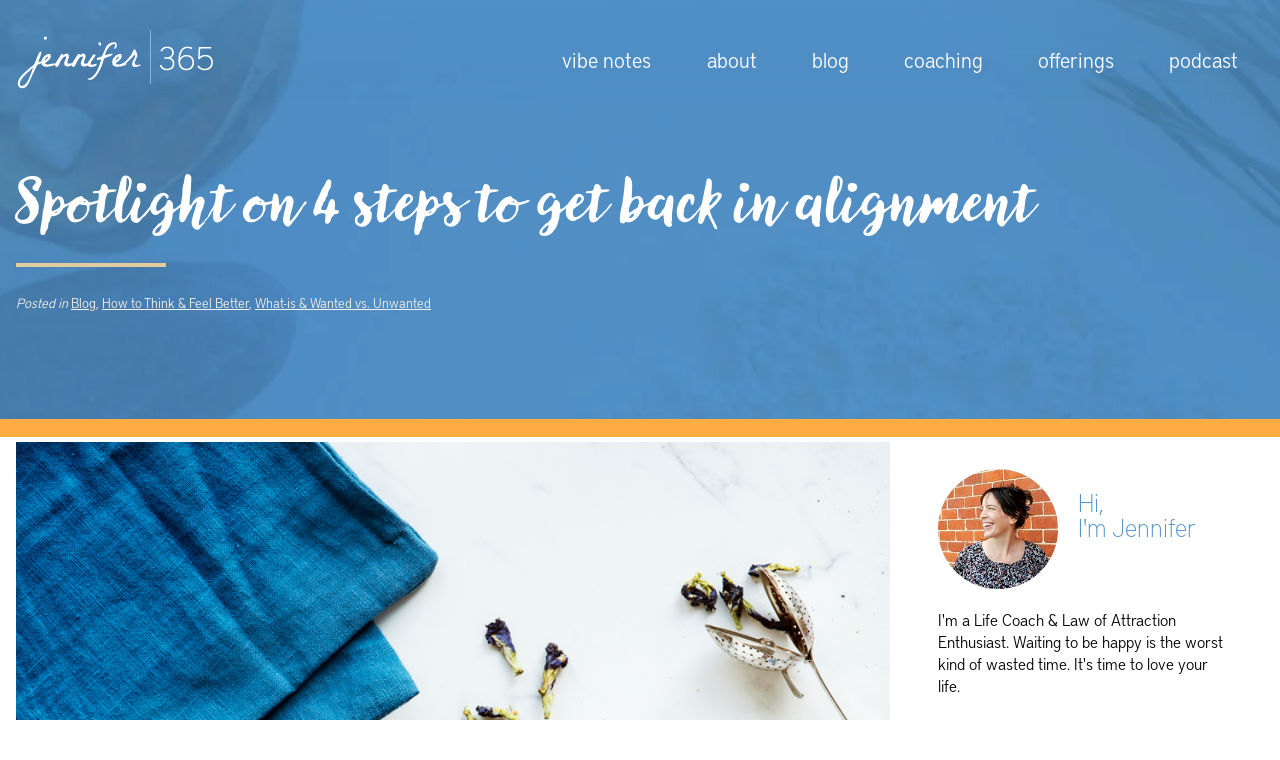

--- FILE ---
content_type: text/html; charset=UTF-8
request_url: https://jennifer365.com/blog/4-steps-back-in-alignment
body_size: 15772
content:
<!doctype html>
<html lang="en-US" prefix="og: http://ogp.me/ns#">
<head profile="http://gmpg.org/xfn/11">
<meta http-equiv="Content-Type" content="text/html; charset=UTF-8" />
<meta name="google-site-verification" content="d4FmxBkB_szGgybqBDTxya-MdWG_fvAFMAFKVPuV1N8" />
<meta name="google-site-verification" content="Dn5GOf3jXYTACJ7Oq-lDca1cQLlBqo2YJ0ythrlE0AE" />
<meta name="google-site-verification" content="r4qnE3ghxrX0Pq2Yuoziig-UgVKFb_OAJnIZw0EtznY" />
<meta http-equiv="X-UA-Compatible" content="IE=edge,chrome=1">
<meta name="viewport" content="width=device-width,initial-scale=1.0">

<link rel="shortcut icon" href="https://jennifer365.com/wp-content/themes/gracestreetgroup-responsive/favicon.png" />

<meta name='robots' content='index, follow, max-image-preview:large, max-snippet:-1, max-video-preview:-1' />
	<style>img:is([sizes="auto" i], [sizes^="auto," i]) { contain-intrinsic-size: 3000px 1500px }</style>
	
<!-- Easy Social Share Buttons for WordPress v.10.7.1 https://socialsharingplugin.com -->
<meta property="og:image" content="https://jennifer365.com/wp-content/uploads/2018/03/StockSnap_DCUZUBHQYU-resized.png" />
<meta property="og:image:secure_url" content="https://jennifer365.com/wp-content/uploads/2018/03/StockSnap_DCUZUBHQYU-resized.png" />
<!-- / Easy Social Share Buttons for WordPress -->
<meta name="twitter:image" content="https://jennifer365.com/wp-content/uploads/2018/03/StockSnap_DCUZUBHQYU-resized.png" />

	<!-- This site is optimized with the Yoast SEO plugin v26.3 - https://yoast.com/wordpress/plugins/seo/ -->
	<title>Spotlight on 4 steps to get back in alignment | Life Coach Jennifer Bailey</title>
	<meta name="description" content="Out of alignment? These four simple steps—notice, accept, redirect, and appreciate—will help you return to your center and shift your point of attraction fast." />
	<link rel="canonical" href="https://jennifer365.com/blog/4-steps-back-in-alignment" />
	<meta property="og:locale" content="en_US" />
	<meta property="og:type" content="article" />
	<meta property="og:title" content="Spotlight on 4 steps to get back in alignment" />
	<meta property="og:description" content="Out of alignment? These four simple steps—notice, accept, redirect, and appreciate—will help you return to your center and shift your point of attraction fast." />
	<meta property="og:url" content="https://jennifer365.com/blog/4-steps-back-in-alignment" />
	<meta property="og:site_name" content="jennifer365" />
	<meta property="article:published_time" content="2018-06-21T14:00:48+00:00" />
	<meta property="article:modified_time" content="2025-07-09T14:40:18+00:00" />
	<meta name="author" content="Jennifer" />
	<meta name="twitter:card" content="summary_large_image" />
	<meta name="twitter:title" content="Spotlight on 4 steps to get back in alignment" />
	<meta name="twitter:description" content="Out of alignment? These four simple steps—notice, accept, redirect, and appreciate—will help you return to your center and shift your point of attraction fast." />
	<meta name="twitter:creator" content="@jbailey365" />
	<meta name="twitter:site" content="@jbailey365" />
	<meta name="twitter:label1" content="Written by" />
	<meta name="twitter:data1" content="Jennifer" />
	<meta name="twitter:label2" content="Est. reading time" />
	<meta name="twitter:data2" content="7 minutes" />
	<script type="application/ld+json" class="yoast-schema-graph">{"@context":"https://schema.org","@graph":[{"@type":"Article","@id":"https://jennifer365.com/blog/4-steps-back-in-alignment#article","isPartOf":{"@id":"https://jennifer365.com/blog/4-steps-back-in-alignment"},"author":{"name":"Jennifer","@id":"https://jennifer365.com/#/schema/person/8d2267cd57659b18284488793f9d3b79"},"headline":"Spotlight on 4 steps to get back in alignment","datePublished":"2018-06-21T14:00:48+00:00","dateModified":"2025-07-09T14:40:18+00:00","mainEntityOfPage":{"@id":"https://jennifer365.com/blog/4-steps-back-in-alignment"},"wordCount":1777,"publisher":{"@id":"https://jennifer365.com/#/schema/person/8d2267cd57659b18284488793f9d3b79"},"image":{"@id":"https://jennifer365.com/blog/4-steps-back-in-alignment#primaryimage"},"thumbnailUrl":"https://jennifer365.com/wp-content/uploads/2018/03/StockSnap_DCUZUBHQYU-resized.png","keywords":["Abraham","alignment","appreciation","attention","better-feeling thoughts","emotional guidance system","emotional scale","emotions","focus","forgiveness","law of attraction","misalignment","momentum","negative emotion","self-talk"],"articleSection":["Blog","How to Think &amp; Feel Better","What-is &amp; Wanted vs. Unwanted"],"inLanguage":"en-US"},{"@type":"WebPage","@id":"https://jennifer365.com/blog/4-steps-back-in-alignment","url":"https://jennifer365.com/blog/4-steps-back-in-alignment","name":"Spotlight on 4 steps to get back in alignment | Life Coach Jennifer Bailey","isPartOf":{"@id":"https://jennifer365.com/#website"},"primaryImageOfPage":{"@id":"https://jennifer365.com/blog/4-steps-back-in-alignment#primaryimage"},"image":{"@id":"https://jennifer365.com/blog/4-steps-back-in-alignment#primaryimage"},"thumbnailUrl":"https://jennifer365.com/wp-content/uploads/2018/03/StockSnap_DCUZUBHQYU-resized.png","datePublished":"2018-06-21T14:00:48+00:00","dateModified":"2025-07-09T14:40:18+00:00","description":"Out of alignment? These four simple steps—notice, accept, redirect, and appreciate—will help you return to your center and shift your point of attraction fast.","breadcrumb":{"@id":"https://jennifer365.com/blog/4-steps-back-in-alignment#breadcrumb"},"inLanguage":"en-US","potentialAction":[{"@type":"ReadAction","target":["https://jennifer365.com/blog/4-steps-back-in-alignment"]}]},{"@type":"ImageObject","inLanguage":"en-US","@id":"https://jennifer365.com/blog/4-steps-back-in-alignment#primaryimage","url":"https://jennifer365.com/wp-content/uploads/2018/03/StockSnap_DCUZUBHQYU-resized.png","contentUrl":"https://jennifer365.com/wp-content/uploads/2018/03/StockSnap_DCUZUBHQYU-resized.png","width":1024,"height":684},{"@type":"BreadcrumbList","@id":"https://jennifer365.com/blog/4-steps-back-in-alignment#breadcrumb","itemListElement":[{"@type":"ListItem","position":1,"name":"Home","item":"https://jennifer365.com/"},{"@type":"ListItem","position":2,"name":"Blog","item":"https://jennifer365.com/blog"},{"@type":"ListItem","position":3,"name":"Spotlight on 4 steps to get back in alignment"}]},{"@type":"WebSite","@id":"https://jennifer365.com/#website","url":"https://jennifer365.com/","name":"jennifer365","description":"Life Coach Jennifer Bailey","publisher":{"@id":"https://jennifer365.com/#/schema/person/8d2267cd57659b18284488793f9d3b79"},"potentialAction":[{"@type":"SearchAction","target":{"@type":"EntryPoint","urlTemplate":"https://jennifer365.com/?s={search_term_string}"},"query-input":{"@type":"PropertyValueSpecification","valueRequired":true,"valueName":"search_term_string"}}],"inLanguage":"en-US"},{"@type":["Person","Organization"],"@id":"https://jennifer365.com/#/schema/person/8d2267cd57659b18284488793f9d3b79","name":"Jennifer","image":{"@type":"ImageObject","inLanguage":"en-US","@id":"https://jennifer365.com/#/schema/person/image/","url":"https://dev-jennifer-bailey.pantheonsite.io/wp-content/uploads/2023/01/DSC0371resized.png","contentUrl":"https://dev-jennifer-bailey.pantheonsite.io/wp-content/uploads/2023/01/DSC0371resized.png","width":1024,"height":678,"caption":"Jennifer"},"logo":{"@id":"https://jennifer365.com/#/schema/person/image/"},"sameAs":["http://jennifer365.com"],"url":"https://jennifer365.com/blog/author/jennifer"}]}</script>
	<!-- / Yoast SEO plugin. -->


<link rel='stylesheet' id='jennifer-365-css' href='https://jennifer365.com/wp-content/themes/gracestreetgroup-responsive/style.css?ver=6.8.3' type='text/css' media='all' />
<link rel='stylesheet' id='wp-block-library-css' href='https://jennifer365.com/wp-includes/css/dist/block-library/style.min.css?ver=6.8.3' type='text/css' media='all' />
<style id='classic-theme-styles-inline-css' type='text/css'>
/*! This file is auto-generated */
.wp-block-button__link{color:#fff;background-color:#32373c;border-radius:9999px;box-shadow:none;text-decoration:none;padding:calc(.667em + 2px) calc(1.333em + 2px);font-size:1.125em}.wp-block-file__button{background:#32373c;color:#fff;text-decoration:none}
</style>
<style id='jquery-categories-list-categories-block-style-inline-css' type='text/css'>
/*!***************************************************************************************************************************************************************************************************************************************!*\
  !*** css ./node_modules/css-loader/dist/cjs.js??ruleSet[1].rules[4].use[1]!./node_modules/postcss-loader/dist/cjs.js??ruleSet[1].rules[4].use[2]!./node_modules/sass-loader/dist/cjs.js??ruleSet[1].rules[4].use[3]!./src/style.scss ***!
  \***************************************************************************************************************************************************************************************************************************************/
.js-categories-list a, .js-categories-list a:focus, .js-categories-list a:hover {
  text-decoration: none;
}

.js-categories-list .loading {
  display: inline-block;
  padding-left: 5px;
  vertical-align: middle;
  width: 25px;
}

.jcl-hide {
  display: none;
}

body .wp-block-js-categories-list-categories-widget ul.jcl_widget,
body .wp-block-js-categories-list-categories-widget ul.jcl_widget ul,
body ul.jcl_widget, ul.jcl_widget ul {
  list-style: none;
  padding-left: 0;
}

.wp-block-js-categories-list-categories-widget ul.jcl_widget li,
.jcl_widget ul li {
  list-style: none;
}

.jcl_widget li a {
  display: inline-block;
}

/** Bullet's padding **/
.jcl_symbol {
  width: 16px;
  min-height: 16px;
}

.layout-left .jcl_symbol {
  margin-right: 5px;
  display: inline-block;
}

.layout-right .jcl_symbol {
  margin-left: 5px;
}

.layout-right .no_child {
  display: none;
}


/**
 * The following styles get applied both on the front of your site
 * and in the editor.
 *
 * Replace them with your own styles or remove the file completely.
 */

/*# sourceMappingURL=style-index.css.map*/
</style>
<style id='global-styles-inline-css' type='text/css'>
:root{--wp--preset--aspect-ratio--square: 1;--wp--preset--aspect-ratio--4-3: 4/3;--wp--preset--aspect-ratio--3-4: 3/4;--wp--preset--aspect-ratio--3-2: 3/2;--wp--preset--aspect-ratio--2-3: 2/3;--wp--preset--aspect-ratio--16-9: 16/9;--wp--preset--aspect-ratio--9-16: 9/16;--wp--preset--color--black: #000000;--wp--preset--color--cyan-bluish-gray: #abb8c3;--wp--preset--color--white: #ffffff;--wp--preset--color--pale-pink: #f78da7;--wp--preset--color--vivid-red: #cf2e2e;--wp--preset--color--luminous-vivid-orange: #ff6900;--wp--preset--color--luminous-vivid-amber: #fcb900;--wp--preset--color--light-green-cyan: #7bdcb5;--wp--preset--color--vivid-green-cyan: #00d084;--wp--preset--color--pale-cyan-blue: #8ed1fc;--wp--preset--color--vivid-cyan-blue: #0693e3;--wp--preset--color--vivid-purple: #9b51e0;--wp--preset--gradient--vivid-cyan-blue-to-vivid-purple: linear-gradient(135deg,rgba(6,147,227,1) 0%,rgb(155,81,224) 100%);--wp--preset--gradient--light-green-cyan-to-vivid-green-cyan: linear-gradient(135deg,rgb(122,220,180) 0%,rgb(0,208,130) 100%);--wp--preset--gradient--luminous-vivid-amber-to-luminous-vivid-orange: linear-gradient(135deg,rgba(252,185,0,1) 0%,rgba(255,105,0,1) 100%);--wp--preset--gradient--luminous-vivid-orange-to-vivid-red: linear-gradient(135deg,rgba(255,105,0,1) 0%,rgb(207,46,46) 100%);--wp--preset--gradient--very-light-gray-to-cyan-bluish-gray: linear-gradient(135deg,rgb(238,238,238) 0%,rgb(169,184,195) 100%);--wp--preset--gradient--cool-to-warm-spectrum: linear-gradient(135deg,rgb(74,234,220) 0%,rgb(151,120,209) 20%,rgb(207,42,186) 40%,rgb(238,44,130) 60%,rgb(251,105,98) 80%,rgb(254,248,76) 100%);--wp--preset--gradient--blush-light-purple: linear-gradient(135deg,rgb(255,206,236) 0%,rgb(152,150,240) 100%);--wp--preset--gradient--blush-bordeaux: linear-gradient(135deg,rgb(254,205,165) 0%,rgb(254,45,45) 50%,rgb(107,0,62) 100%);--wp--preset--gradient--luminous-dusk: linear-gradient(135deg,rgb(255,203,112) 0%,rgb(199,81,192) 50%,rgb(65,88,208) 100%);--wp--preset--gradient--pale-ocean: linear-gradient(135deg,rgb(255,245,203) 0%,rgb(182,227,212) 50%,rgb(51,167,181) 100%);--wp--preset--gradient--electric-grass: linear-gradient(135deg,rgb(202,248,128) 0%,rgb(113,206,126) 100%);--wp--preset--gradient--midnight: linear-gradient(135deg,rgb(2,3,129) 0%,rgb(40,116,252) 100%);--wp--preset--font-size--small: 13px;--wp--preset--font-size--medium: 20px;--wp--preset--font-size--large: 36px;--wp--preset--font-size--x-large: 42px;--wp--preset--spacing--20: 0.44rem;--wp--preset--spacing--30: 0.67rem;--wp--preset--spacing--40: 1rem;--wp--preset--spacing--50: 1.5rem;--wp--preset--spacing--60: 2.25rem;--wp--preset--spacing--70: 3.38rem;--wp--preset--spacing--80: 5.06rem;--wp--preset--shadow--natural: 6px 6px 9px rgba(0, 0, 0, 0.2);--wp--preset--shadow--deep: 12px 12px 50px rgba(0, 0, 0, 0.4);--wp--preset--shadow--sharp: 6px 6px 0px rgba(0, 0, 0, 0.2);--wp--preset--shadow--outlined: 6px 6px 0px -3px rgba(255, 255, 255, 1), 6px 6px rgba(0, 0, 0, 1);--wp--preset--shadow--crisp: 6px 6px 0px rgba(0, 0, 0, 1);}:where(.is-layout-flex){gap: 0.5em;}:where(.is-layout-grid){gap: 0.5em;}body .is-layout-flex{display: flex;}.is-layout-flex{flex-wrap: wrap;align-items: center;}.is-layout-flex > :is(*, div){margin: 0;}body .is-layout-grid{display: grid;}.is-layout-grid > :is(*, div){margin: 0;}:where(.wp-block-columns.is-layout-flex){gap: 2em;}:where(.wp-block-columns.is-layout-grid){gap: 2em;}:where(.wp-block-post-template.is-layout-flex){gap: 1.25em;}:where(.wp-block-post-template.is-layout-grid){gap: 1.25em;}.has-black-color{color: var(--wp--preset--color--black) !important;}.has-cyan-bluish-gray-color{color: var(--wp--preset--color--cyan-bluish-gray) !important;}.has-white-color{color: var(--wp--preset--color--white) !important;}.has-pale-pink-color{color: var(--wp--preset--color--pale-pink) !important;}.has-vivid-red-color{color: var(--wp--preset--color--vivid-red) !important;}.has-luminous-vivid-orange-color{color: var(--wp--preset--color--luminous-vivid-orange) !important;}.has-luminous-vivid-amber-color{color: var(--wp--preset--color--luminous-vivid-amber) !important;}.has-light-green-cyan-color{color: var(--wp--preset--color--light-green-cyan) !important;}.has-vivid-green-cyan-color{color: var(--wp--preset--color--vivid-green-cyan) !important;}.has-pale-cyan-blue-color{color: var(--wp--preset--color--pale-cyan-blue) !important;}.has-vivid-cyan-blue-color{color: var(--wp--preset--color--vivid-cyan-blue) !important;}.has-vivid-purple-color{color: var(--wp--preset--color--vivid-purple) !important;}.has-black-background-color{background-color: var(--wp--preset--color--black) !important;}.has-cyan-bluish-gray-background-color{background-color: var(--wp--preset--color--cyan-bluish-gray) !important;}.has-white-background-color{background-color: var(--wp--preset--color--white) !important;}.has-pale-pink-background-color{background-color: var(--wp--preset--color--pale-pink) !important;}.has-vivid-red-background-color{background-color: var(--wp--preset--color--vivid-red) !important;}.has-luminous-vivid-orange-background-color{background-color: var(--wp--preset--color--luminous-vivid-orange) !important;}.has-luminous-vivid-amber-background-color{background-color: var(--wp--preset--color--luminous-vivid-amber) !important;}.has-light-green-cyan-background-color{background-color: var(--wp--preset--color--light-green-cyan) !important;}.has-vivid-green-cyan-background-color{background-color: var(--wp--preset--color--vivid-green-cyan) !important;}.has-pale-cyan-blue-background-color{background-color: var(--wp--preset--color--pale-cyan-blue) !important;}.has-vivid-cyan-blue-background-color{background-color: var(--wp--preset--color--vivid-cyan-blue) !important;}.has-vivid-purple-background-color{background-color: var(--wp--preset--color--vivid-purple) !important;}.has-black-border-color{border-color: var(--wp--preset--color--black) !important;}.has-cyan-bluish-gray-border-color{border-color: var(--wp--preset--color--cyan-bluish-gray) !important;}.has-white-border-color{border-color: var(--wp--preset--color--white) !important;}.has-pale-pink-border-color{border-color: var(--wp--preset--color--pale-pink) !important;}.has-vivid-red-border-color{border-color: var(--wp--preset--color--vivid-red) !important;}.has-luminous-vivid-orange-border-color{border-color: var(--wp--preset--color--luminous-vivid-orange) !important;}.has-luminous-vivid-amber-border-color{border-color: var(--wp--preset--color--luminous-vivid-amber) !important;}.has-light-green-cyan-border-color{border-color: var(--wp--preset--color--light-green-cyan) !important;}.has-vivid-green-cyan-border-color{border-color: var(--wp--preset--color--vivid-green-cyan) !important;}.has-pale-cyan-blue-border-color{border-color: var(--wp--preset--color--pale-cyan-blue) !important;}.has-vivid-cyan-blue-border-color{border-color: var(--wp--preset--color--vivid-cyan-blue) !important;}.has-vivid-purple-border-color{border-color: var(--wp--preset--color--vivid-purple) !important;}.has-vivid-cyan-blue-to-vivid-purple-gradient-background{background: var(--wp--preset--gradient--vivid-cyan-blue-to-vivid-purple) !important;}.has-light-green-cyan-to-vivid-green-cyan-gradient-background{background: var(--wp--preset--gradient--light-green-cyan-to-vivid-green-cyan) !important;}.has-luminous-vivid-amber-to-luminous-vivid-orange-gradient-background{background: var(--wp--preset--gradient--luminous-vivid-amber-to-luminous-vivid-orange) !important;}.has-luminous-vivid-orange-to-vivid-red-gradient-background{background: var(--wp--preset--gradient--luminous-vivid-orange-to-vivid-red) !important;}.has-very-light-gray-to-cyan-bluish-gray-gradient-background{background: var(--wp--preset--gradient--very-light-gray-to-cyan-bluish-gray) !important;}.has-cool-to-warm-spectrum-gradient-background{background: var(--wp--preset--gradient--cool-to-warm-spectrum) !important;}.has-blush-light-purple-gradient-background{background: var(--wp--preset--gradient--blush-light-purple) !important;}.has-blush-bordeaux-gradient-background{background: var(--wp--preset--gradient--blush-bordeaux) !important;}.has-luminous-dusk-gradient-background{background: var(--wp--preset--gradient--luminous-dusk) !important;}.has-pale-ocean-gradient-background{background: var(--wp--preset--gradient--pale-ocean) !important;}.has-electric-grass-gradient-background{background: var(--wp--preset--gradient--electric-grass) !important;}.has-midnight-gradient-background{background: var(--wp--preset--gradient--midnight) !important;}.has-small-font-size{font-size: var(--wp--preset--font-size--small) !important;}.has-medium-font-size{font-size: var(--wp--preset--font-size--medium) !important;}.has-large-font-size{font-size: var(--wp--preset--font-size--large) !important;}.has-x-large-font-size{font-size: var(--wp--preset--font-size--x-large) !important;}
:where(.wp-block-post-template.is-layout-flex){gap: 1.25em;}:where(.wp-block-post-template.is-layout-grid){gap: 1.25em;}
:where(.wp-block-columns.is-layout-flex){gap: 2em;}:where(.wp-block-columns.is-layout-grid){gap: 2em;}
:root :where(.wp-block-pullquote){font-size: 1.5em;line-height: 1.6;}
</style>
<link rel='stylesheet' id='acf-page-builder-blacktie-css' href='https://jennifer365.com/wp-content/plugins/bc-flex-content//css/black-tie.css?ver=6.8.3' type='text/css' media='all' />
<link rel='stylesheet' id='acf-page-builder-layouts-dep-css' href='https://jennifer365.com/wp-content/plugins/bc-flex-content//css/layouts-dep.css?ver=6.8.3' type='text/css' media='all' />
<link rel='stylesheet' id='acf-page-builder-layouts-css' href='https://jennifer365.com/wp-content/plugins/bc-flex-content//css/layouts.css?ver=6.8.3' type='text/css' media='all' />
<link rel='stylesheet' id='acf-rangeslider-css' href='https://jennifer365.com/wp-content/plugins/bc-flex-content//css/nouislider.css?ver=6.8.3' type='text/css' media='all' />
<style id='dominant-color-styles-inline-css' type='text/css'>
img[data-dominant-color]:not(.has-transparency) { background-color: var(--dominant-color); }
</style>
<link rel='stylesheet' id='dashicons-css' href='https://jennifer365.com/wp-includes/css/dashicons.min.css?ver=6.8.3' type='text/css' media='all' />
<link rel='stylesheet' id='mmenu-css' href='https://jennifer365.com/wp-content/plugins/mmenu/css/mmenu.css?ver=3' type='text/css' media='all' />
<link rel='stylesheet' id='subscribe-forms-css-css' href='https://jennifer365.com/wp-content/plugins/easy-social-share-buttons3/assets/modules/subscribe-forms.min.css?ver=10.7.1' type='text/css' media='all' />
<link rel='stylesheet' id='click2tweet-css-css' href='https://jennifer365.com/wp-content/plugins/easy-social-share-buttons3/assets/modules/click-to-tweet.min.css?ver=10.7.1' type='text/css' media='all' />
<link rel='stylesheet' id='easy-social-share-buttons-animations-css' href='https://jennifer365.com/wp-content/plugins/easy-social-share-buttons3/assets/css/essb-animations.min.css?ver=10.7.1' type='text/css' media='all' />
<link rel='stylesheet' id='easy-social-share-buttons-css' href='https://jennifer365.com/wp-content/plugins/easy-social-share-buttons3/assets/css/easy-social-share-buttons.min.css?ver=10.7.1' type='text/css' media='all' />
<style id='easy-social-share-buttons-inline-css' type='text/css'>
.essb_links .essb_link_mastodon { --essb-network: #6364ff;}
</style>
<script type="text/javascript" src="https://jennifer365.com/wp-includes/js/jquery/jquery.min.js?ver=3.7.1" id="jquery-core-js"></script>
<script type="text/javascript" src="https://jennifer365.com/wp-includes/js/jquery/jquery-migrate.min.js?ver=3.4.1" id="jquery-migrate-js"></script>
<script type="text/javascript" src="https://jennifer365.com/wp-content/plugins/mmenu/js/mmenu.js?ver=3" id="mmenu-js"></script>
<script id="essb-inline-js"></script><meta name="generator" content="auto-sizes 1.7.0">
<meta name="generator" content="dominant-color-images 1.2.0">
<!-- Facebook Pixel Code -->
<script>
!function(f,b,e,v,n,t,s){if(f.fbq)return;n=f.fbq=function(){n.callMethod?
n.callMethod.apply(n,arguments):n.queue.push(arguments)};if(!f._fbq)f._fbq=n;
n.push=n;n.loaded=!0;n.version='2.0';n.queue=[];t=b.createElement(e);t.async=!0;
t.src=v;s=b.getElementsByTagName(e)[0];s.parentNode.insertBefore(t,s)}(window,
document,'script','https://connect.facebook.net/en_US/fbevents.js');
fbq('init', '424176074440762'); // Insert your pixel ID here.
fbq('track', 'PageView');
</script>
<noscript><img height="1" width="1" style="display:none"
src="https://www.facebook.com/tr?id=424176074440762&ev=PageView&noscript=1"
/></noscript>
<!-- DO NOT MODIFY -->
<!-- End Facebook Pixel Code --><meta name="generator" content="performance-lab 4.0.0; plugins: auto-sizes, dominant-color-images, embed-optimizer, image-prioritizer, speculation-rules">
<meta name="generator" content="speculation-rules 1.6.0">

<script type="text/javascript">var essb_settings = {"ajax_url":"https:\/\/jennifer365.com\/wp-admin\/admin-ajax.php","essb3_nonce":"8248081b14","essb3_plugin_url":"https:\/\/jennifer365.com\/wp-content\/plugins\/easy-social-share-buttons3","essb3_stats":false,"essb3_ga":false,"essb3_ga_ntg":false,"blog_url":"https:\/\/jennifer365.com\/","post_id":"22540"};</script><meta name="generator" content="optimization-detective 1.0.0-beta3">
<meta name="generator" content="embed-optimizer 1.0.0-beta2">
<meta name="generator" content="image-prioritizer 1.0.0-beta2">
<link rel="icon" href="https://jennifer365.com/wp-content/uploads/2018/08/favicon-50x50.png" sizes="32x32" />
<link rel="icon" href="https://jennifer365.com/wp-content/uploads/2018/08/favicon.png" sizes="192x192" />
<link rel="apple-touch-icon" href="https://jennifer365.com/wp-content/uploads/2018/08/favicon.png" />
<meta name="msapplication-TileImage" content="https://jennifer365.com/wp-content/uploads/2018/08/favicon.png" />
		<style type="text/css" id="wp-custom-css">
			.schedule-ayw .button {
	color: #fff;
	border-color: #fff;
}

.schedule-ayw .button:hover {
	color: #dd9402;
	border-color: #dd9402;
}
		</style>
		
</head>

<!-- Google tag (gtag.js) -->
<script async src="https://www.googletagmanager.com/gtag/js?id=G-QHH8ZEWPB9"></script>
<script>
  window.dataLayer = window.dataLayer || [];
  function gtag(){dataLayer.push(arguments);}
  gtag('js', new Date());

  gtag('config', 'G-QHH8ZEWPB9');
</script>

<body class="wp-singular post-template-default single single-post postid-22540 single-format-standard wp-theme-gracestreetgroup-responsive essb-10.7.1">
	
        
	<div id="header"  style="background-image:url('https://jennifer365.com/wp-content/uploads/2023/02/single-splash.jpg');">
        <nav class="primaryNavWrap">
            <div class="wrapper">
                <a class="logo" href="/"><img src="https://jennifer365.com/wp-content/themes/gracestreetgroup-responsive/images/logo-365.png" /></a> 
                <a class="nav-handle" href="#"><i class="icon-reorder"></i> <small style="font-size: .8em; vertical-align: middle; display: inline-block; padding-bottom: .5em;">menu</small></a>
                <div class="main-nav-wrap">
                    <ul class="main-nav">
                        <li id="menu-item-32498" class="menu-item menu-item-type-post_type menu-item-object-page menu-item-32498"><a href="https://jennifer365.com/vibe-notes">vibe notes</a></li>
<li id="menu-item-33191" class="menu-item menu-item-type-post_type menu-item-object-page menu-item-33191"><a href="https://jennifer365.com/about">about</a></li>
<li id="menu-item-3726" class="menu-item menu-item-type-post_type menu-item-object-page current_page_parent menu-item-3726"><a href="https://jennifer365.com/blog">blog</a></li>
<li id="menu-item-32594" class="menu-item menu-item-type-post_type menu-item-object-page menu-item-32594"><a href="https://jennifer365.com/coaching">coaching</a></li>
<li id="menu-item-33169" class="menu-item menu-item-type-post_type menu-item-object-page menu-item-33169"><a href="https://jennifer365.com/offerings">offerings</a></li>
<li id="menu-item-21752" class="menu-item menu-item-type-custom menu-item-object-custom menu-item-21752"><a href="/blog/category/podcast">podcast</a></li>
                    </ul>
                </div>
            </div>
        </nav>
		<div class="splash-container">
			<div class="wrapper">
                <div class="header-title">
                  
                   
                  
                  
                                            
                        <h1 class="postTitle">
                            Spotlight on 4 steps to get back in alignment                        </h1>
                        <div class="post-details">
                            <small>
                                <em>Posted in</em> <a href="https://jennifer365.com/blog/category/blog-posts" rel="category tag">Blog</a>, <a href="https://jennifer365.com/blog/category/how-to-think-feel-better" rel="category tag">How to Think &amp; Feel Better</a>, <a href="https://jennifer365.com/blog/category/what-is-wanted-unwanted" rel="category tag">What-is &amp; Wanted vs. Unwanted</a> 
                            </small>
                        </div>

                                    </div>
			    
                				
			</div>
		</div>	
		
                                            <div class="wrapper flex row">
                    <div class="item_1_5 flex">
                                            </div>
                    <div class="item_4_5 flex col">
                        <div class="description">
                                                </div>
                        <div class="form">
                                                </div><!-- /.form -->
                    </div>
                    <span class="clearer"></span>						
                </div> <!-- /.wrapper -->
                </div> <!-- /.news-nav -->
            
        		
	</div>

		
  
		<div class="wrapper">
		<div id="content">
    
<div class="page-content">
	
				
		<div class="post single-post">
			
			<div class="user-content"><img fetchpriority="high" decoding="async" class="aligncenter wp-image-22541 size-full" title="Spotlight on 4 steps to get back in alignment" src="https://jennifer365.com/wp-content/uploads/2018/03/StockSnap_DCUZUBHQYU-resized.png" alt="What-is &amp; Wanted vs. Unwanted" width="1024" height="684" srcset="https://jennifer365.com/wp-content/uploads/2018/03/StockSnap_DCUZUBHQYU-resized.png 1024w, https://jennifer365.com/wp-content/uploads/2018/03/StockSnap_DCUZUBHQYU-resized-300x200.png 300w, https://jennifer365.com/wp-content/uploads/2018/03/StockSnap_DCUZUBHQYU-resized-768x513.png 768w" sizes="(max-width: 1024px) 100vw, 1024px" /></p>
<p>I&#8217;ve popped out of alignment a couple times recently—in a big way. Both “incidents” are a distant memory now, but at the time they felt big and hairy.</p>
<p>On top of feeling all kinds of gunky emotions—frustration, hurt, irritation, disappointment—I was also freaking out because I knew I was out of alignment.</p>
<p>Which means my point of attraction was not what I wanted. All that negative emotion meant I was miscreating.</p>
<p>So not only was I feeling bad—I was feeling bad for feeling bad. And that, my friend, is what they call a downward spiral.</p>
<p>Luckily, I caught myself early on and did four things to get back in alignment.</p>
<h2><strong>Here are the 4 steps I use to get back in alignment:</strong></h2>
<hr />
<h3><strong>Step #1: The first step is to simply notice.</strong></h3>
<p>Now that might sound like DUH, but I’m amazed how out of touch with my emotions I once was.</p>
<p>I was so used to low-level friction and frustration that I didn’t really notice how I felt. Maybe if I was high-high or low-low I noticed, but everything in between was kind of the same, just background noise.</p>
<p>Well, today I notice how I feel. I pay attention to my built-in emotional guidance system.</p>
<blockquote><p>“You were born with a magnificent (emotional) guidance system that lets you know, in every moment, exactly what your vibrational content is, which is being matched by the Law of Attraction.&#8221; —<em>The Law of Attraction</em></p></blockquote>
<p>Your feelings are your frequency feedback mechanism. Your emotions indicate your alignment or misalignment.</p>
<p>Today I notice when I don’t feel good and I pay attention to the message that’s sending me.</p>
<p>I encourage you to notice by how you feel whether you’re in alignment. And notice when you’ve popped out.</p>
<p>If you feel good, you’re in alignment. If you feel bad, you’re out of alignment. It’s that simple. Don’t overcomplicate it.</p>
<p>Just that process of noticing—without judgment, without panic, without frustration—is a way to slow the momentum. And that’s what you want if you’re going to pop yourself back into alignment.</p>
<blockquote><p>“If you are aware of your Emotional Guidance System and are sensitive to the way you feel, then you will notice, in the early, subtle stages, that you are focused upon something that you do not want, and you can easily change the thought to begin attracting something that you do want.” —Abraham</p></blockquote>
<p>Emotions that would signal you&#8217;re out of alignment include irritation, disappointment and worry. If you’re feeling discouraged or angry or insecure, you’re out of alignment.</p>
<p>Depending on where you normally live on the emotional scale, boredom could be a sign you’re out of alignment. I know it is for me.</p>
<p>Boredom is number 8 on a scale of 1 to 22. Boredom is actually my canary in the coal mine emotion. By that I mean boredom—and any emotion below it—signals I’m out of alignment.</p>
<p>Anything above boredom, from Contentment on up to Joy, means I’m in alignment. Anything from boredom on down to Powerlessness means I’m out of alignment.</p>
<p>If you want to learn more about the emotional scale, listen to episode #002 of Love Your Life: <a href="https://jennifer365.com/blog/love-your-life-002-podcast-2-emotions" target="_blank" rel="noopener">Did you know there are only two emotions? (one feels good, one bad)</a> or pick up the book <em>Ask and It Is Given </em>and read Chapter 22.</p>
<h3><strong>Step #2: Accept.</strong></h3>
<p>Accept that you’re out of alignment and practice compassion.</p>
<p>It’s OK to be out of alignment. In fact, don’t expect to be aligned 100% of the time. You’re a human being. You’re simply not going to be in alignment all the time.</p>
<p>So forgive yourself. Or as Gabby Bernstein says, “<em>Forgive yourself fast.</em>”</p>
<p>My intention is to be in alignment as much as possible and know how to easily get myself back in alignment when I’ve popped out.</p>
<p>Because here’s the thing: You can add to the momentum of a downward spiral if on top of whatever popped you out of alignment to begin with you are also beating yourself up: <em>I should be in alignment. I should be better at this. I shouldn’t have let that bother me.</em> And so on.</p>
<p>That kind of self-talk just adds to the momentum of misalignment. So notice when you’re out of alignment, acknowledge it, and as quickly as possible accept and practice compassion for yourself.</p>
<h3><strong>Step #3 is to redirect.</strong></h3>
<p>You want to continue to slow the momentum of what you do not want.</p>
<p>Remember, the Universe is always saying “yes” to what you give your attention to.</p>
<ul>
<li>Are you saying yes to abundance or lack?</li>
<li>To wellness or illness?</li>
<li>To what you want or what you don’t want?</li>
</ul>
<p>What story are you telling? Do you want the Universe to keep saying yes to what popped you out of alignment? No, you don’t!</p>
<p>You don’t want to keep your focus and attention on the thing that threw you out of alignment—whatever the circumstance, person, situation. And you don’t want to add to the momentum of misalignment.</p>
<blockquote><p>”Alignment trumps everything. Stay off the subject that disturbs your Alignment, and everything that you are about will come into Alignment. Alignment trumps everything.&#8221; —Abraham</p></blockquote>
<p>So how do you redirect? Well, there are a couple sure-fire ways. The first is to reach for a better-feeling thought.</p>
<p>Because remember, it’s not really the circumstance, person, or situation that caused your misalignment. It is your <em>thought</em> about the circumstance, person, or situation.</p>
<p>Some thought you had caused you to pop out of alignment. Which means a new and improved thought in the direction of relief can help you pop back in.</p>
<blockquote><p>”If you can just remember that anytime something feels uncomfortable, just stop where you are and acknowledge that it’s just a matter of reaching for better feeling thoughts. Reaching for a feeling of relief works the resistance out of everything.&#8221; —Abraham</p></blockquote>
<p>So how do you reach for a better-feeling thought?</p>
<p>You experiment. Simple as that. You experiment by thinking a thought and seeing if you experience relief. No? Then try another thought. And another.</p>
<p>You’re simply trying out each thought and seeing if it provides some relief.</p>
<blockquote><p>”I like knowing that the amount of time it will take for me to go from where I am to where I want to be is only as long as it takes me to find a better-feeling thought.&#8221; —Abraham</p></blockquote>
<p>In <a href="https://jennifer365.com/blog/love-your-life-002-podcast-2-emotions" target="_blank" rel="noopener">episode #002 of Love Your Life</a> I talk about popping out of alignment at the mall with Hans in a big way. In that episode I share a number of thoughts I tried in an attempt to reach for relief.</p>
<p>I definitely had to try several. Relief didn’t come with the first thought. Or even the second.</p>
<p>So don’t just try one thought and give up if there’s no relief. You may have to try a dozen different thoughts to get to a better-feeling one. That’s OK.</p>
<blockquote><p>”You can always reach for a thought that feels better. Your decision to reach for a thought that feels good is a powerful decision, for it serves you in many ways. The better-feeling thought reverberates within you, opening passageways to Well-being that reach far beyond this one good-feeling thought.&#8221; —<em>The Teachings of Abraham Well-Being Cards</em></p></blockquote>
<p>As you experiment with different thoughts to see how they feel and if they bring relief, you’ll find some make you feel just the same while others actually make you feel worse.</p>
<p>That’s all OK. You’re simply going to continue reaching for a thought that feels better.</p>
<blockquote><p>“The value of this process is that you will become aware of how your thoughts feel—and you will become more adept at choosing better-feeling thoughts.” —<em>Ask and It Is Given&gt;</em></p></blockquote>
<p>Another way to redirect is to think about what you DO want.</p>
<p>If you can think about what you do want in a light, hopeful way, that can start to bring you back into alignment.</p>
<p>So let’s say you’ve just popped out of alignment. Something has happened that you don’t like and don’t want.</p>
<p>By redirecting your thoughts to what you do want, you stop telling the story of what you don’t want. You stop rehashing. You stop complaining. You break free of the loop of don’t want/don’t like and start to move toward positive expectation.</p>
<p>By focusing your thoughts on what you do want, you change your vibration, your point of attraction. And by Law of Attraction, you’ll start to create some momentum around what it is you do want.</p>
<h3><strong>Step #4: Appreciate.</strong></h3>
<blockquote><p>”If you would stop analyzing everything and just look for things to appreciate, you would live happily ever after.&#8221; —Abraham</p></blockquote>
<p>So when you’ve popped out of alignment, after noticing, accepting, and redirecting, the best thing you can do is go into appreciation mode.</p>
<p>Focus on what is right in your life, what is working. Look for positive aspects.</p>
<p>Now this appreciation practice doesn’t have to have anything to do with what popped you out of alignment. You can look at many other aspects of your life.</p>
<blockquote><p>”Every time you praise something, every time you appreciate something, every time you feel good about something, you are telling the Universe, “More of this, please. More of this, please.” —Abraham</p></blockquote>
<p>No matter what has happened. No matter what the situation that has caused you to pop out of alignment, there are so many things to appreciate. You just have to make the choice to do so.</p>
<p>The more you appreciate, the better you feel. And since the way you feel is your point of attraction, feeling good is the pathway to what you want—to a life you love. Appreciation truly is a superpower.</p>
<blockquote><p>”Appreciation is the purest vibration on the planet today.&#8221; —Abraham</p></blockquote>
<p>So appreciate. I promise, the more you appreciate, the better you’ll feel.</p>
<h3><strong>Next time you pop out of alignment, use the 4 steps:</strong></h3>
<ul>
<li>Notice</li>
<li>Accept</li>
<li>Redirect</li>
<li>Appreciate</li>
</ul>
<blockquote><p>“You have to care about feeling good enough that you find thoughts that feel good. It is that simple. That is the key to living happily ever after.&#8221; —Abraham</p></blockquote>
<p>Anytime you’re out of sorts, just stop. Slow the momentum. Be gentle with yourself, breathe, and reach for a thought that brings relief. Think about what you do want. Then start appreciating because the more you appreciate, the better you’ll feel.</p>
<p><em><strong>And before you know it, you’ve popped back in to alignment.</strong></em><span class="clearer"></span></div>
<div class="essb_links essb_counter_modern_right essb_displayed_bottom essb_share essb_template_clear-retina essb_119472387 essb_icon_animation2 print-no" id="essb_displayed_bottom_119472387" data-essb-postid="22540" data-essb-position="bottom" data-essb-button-style="icon" data-essb-template="clear-retina" data-essb-counter-pos="right" data-essb-url="https://jennifer365.com/blog/4-steps-back-in-alignment" data-essb-fullurl="https://jennifer365.com/blog/4-steps-back-in-alignment" data-essb-instance="119472387"><ul class="essb_links_list essb_force_hide_name essb_force_hide"></ul></div><div class="essb-pinterest-pro-content-marker" style="display: none !important;"></div>			<br class="clearer" />
		</div>
		
				
		
			<div class="nav-previous alignleft"></div>
			<div class="nav-next alignright"></div>

	
	
	<span class="clearer"></span>
</div>
<aside class="sidebar">

	<div class="title">
		<img src="https://jennifer365.com/wp-content/themes/gracestreetgroup-responsive/images/profile.png" alt="jennifer" />
		<h2>Hi,<br/>I'm Jennifer</h2>
		<span class="clearer"></span>
	</div>

	<p class="text">I'm a Life Coach & Law of Attraction Enthusiast. Waiting to be happy is the worst kind of wasted time. It's time to love your life. </p>
	
	
		<a class="sidebar-button" style="background: #f0b84c;" href="https://jennifer365.com/coaching" title="coaching">
			coaching		</a>

	
		<a class="sidebar-button" style="background: #5393ca;" href="https://jennifer365.com/offerings" title="offerings">
			offerings		</a>

	
		<a class="sidebar-button" style="background: #b46e31;" href="/podcast" title="podcast">
			podcast		</a>

	
	<span class="clearer">&nbsp;</span>
	
	<div class="popular categories">
		<div class="block widget_tptn_pop-3 tptn_posts_list_widget"><h5>currently popular</h5><div class="tptn_posts_daily  tptn_posts_widget tptn_posts_widget-widget_tptn_pop-3    tptn-text-only"><ul><li><span class="tptn_after_thumb"><a href="https://jennifer365.com/blog/395-letting-it-be-easy-manifesting-without-the-hustle"     class="tptn_link"><span class="tptn_title">#395: Letting it be easy: Manifesting without the hustle</span></a></span></li><li><span class="tptn_after_thumb"><a href="https://jennifer365.com/blog/why-your-manifestation-isnt-showing-up-yet-and-what-to-focus-on-instead"     class="tptn_link"><span class="tptn_title">Why your manifestation isn’t showing up yet (and&hellip;</span></a></span></li><li><span class="tptn_after_thumb"><a href="https://jennifer365.com/blog/393-the-power-of-a-daily-vibrational-reset"     class="tptn_link"><span class="tptn_title">#393: The power of a daily vibrational reset</span></a></span></li><li><span class="tptn_after_thumb"><a href="https://jennifer365.com/blog/396-what-to-do-when-youre-feeling-stuck-in-your-manifesting-journey"     class="tptn_link"><span class="tptn_title">#396: What to do when you’re feeling stuck in your&hellip;</span></a></span></li><li><span class="tptn_after_thumb"><a href="https://jennifer365.com/blog/384-dieting-divorce-dating-what-these-have-in-common-through-the-lens-of-loa"     class="tptn_link"><span class="tptn_title">#384: Dieting, Divorce &#038; Dating: What these&hellip;</span></a></span></li><li><span class="tptn_after_thumb"><a href="https://jennifer365.com/blog/love-your-life-358-loa-coffee-chats-the-17-second-rule-the-spark-of-manifestation"     class="tptn_link"><span class="tptn_title">#358: The 17-second rule &#038; the spark of manifestation</span></a></span></li><li><span class="tptn_after_thumb"><a href="https://jennifer365.com/blog/love-your-life-364-loa-coffee-chats-the-many-faces-of-resistance-and-how-to-move-through-them"     class="tptn_link"><span class="tptn_title">#364: The many faces of resistance (and how to move&hellip;</span></a></span></li><li><span class="tptn_after_thumb"><a href="https://jennifer365.com/blog/love-your-life-359-loa-coffee-chats-why-it-feels-hard-to-manifest-and-what-to-do-instead"     class="tptn_link"><span class="tptn_title">#359: Why it feels hard to manifest (And what to do instead)</span></a></span></li></ul><div class="tptn_clear"></div></div></div><div class="block text-6 widget_text">			<div class="textwidget"></div>
		</div> 
	</div>

</aside><span class="clearer"></span>

			</div> <!-- #content -->
			</div> <!-- .wrapper -->
		<div id="footer">
		<div class="wrapper">
			<div class="page-content">
				<div class="cta">
					<img src="https://jennifer365.com/wp-content/themes/gracestreetgroup-responsive/images/profile.png" alt="jennifer" />
					<div class="text">
						<h2><a href="/coaching">hello there!</a></h2>
						<p>I’m Jennifer Bailey, a Life Coach in Ann Arbor, MI.  I’m seriously into the Law of Attraction—okay, let’s be real, I’m obsessed.  It’s how I live, how I coach, and how I help my clients create lives they love.  If you’re ready to manifest with more ease, I’d love to help.  
</p>
					</div>
					<span class="clearer"></span>
				</div>
				<div class="work-with-me">
                                                            <div class="column">
                            <img src="https://jennifer365.com/wp-content/uploads/2022/08/podcast-icon.png">
                            <div class="text">
                                <h3>
                                    <a href="https://jennifer365.com/blog/category/podcast/">
                                        podcast                                    </a>
                                </h3>
                                <p>Love Your Life + Law of Attraction</p>
                                </div>
                            </div>
                                            <div class="column">
                            <img src="https://jennifer365.com/wp-content/uploads/2022/08/coaching-icon.png">
                            <div class="text">
                                <h3>
                                    <a href="https://jennifer365.com/coaching/">
                                        coaching                                    </a>
                                </h3>
                                <p>A great way to raise your vibration</p>
                                </div>
                            </div>
                                            <div class="column">
                            <img src="https://jennifer365.com/wp-content/uploads/2022/08/shop-icon.png">
                            <div class="text">
                                <h3>
                                    <a href="https://jennifer365.com/offerings/">
                                        offerings                                    </a>
                                </h3>
                                <p>Dive deeper into your LoA practice</p>
                                </div>
                            </div>
                                            <div class="column">
                            <img src="https://jennifer365.com/wp-content/uploads/2022/08/loa-icon.png">
                            <div class="text">
                                <h3>
                                    <a href="https://jennifer365.com/vibe-notes/">
                                        vibe notes                                    </a>
                                </h3>
                                <p>LoA in your inbox</p>
                                </div>
                            </div>
                                    				</div>
				<!-- <div class="text" style="margin-bottom: 1em;">
					<a href="/manifest">
						<img src="https://jennifer365.com/wp-content/uploads/2022/08/jennifer-manifest-with-ease.jpeg" alt="Manifest with Ease" />				
					</a>
				</div> -->
			</div>
			<!-- <aside class="sidebar">

				<div class="footer-cta">
					<div class="text"><p>&nbsp;</p>
<p style="text-align: center;"><strong><a href="https://jennifer365.com/love-your-life-index"><img loading="lazy" decoding="async" class="alignleft wp-image-29705 size-large" src="https://jennifer365.com/wp-content/uploads/2022/10/LYL-Index-Cover-Final-copy-898x1024.png" alt="" width="898" height="1024" srcset="https://jennifer365.com/wp-content/uploads/2022/10/LYL-Index-Cover-Final-copy-898x1024.png 898w, https://jennifer365.com/wp-content/uploads/2022/10/LYL-Index-Cover-Final-copy-263x300.png 263w, https://jennifer365.com/wp-content/uploads/2022/10/LYL-Index-Cover-Final-copy-768x876.png 768w, https://jennifer365.com/wp-content/uploads/2022/10/LYL-Index-Cover-Final-copy-1347x1536.png 1347w, https://jennifer365.com/wp-content/uploads/2022/10/LYL-Index-Cover-Final-copy.png 1543w" sizes="auto, (max-width: 898px) 100vw, 898px" /></a><br />
</strong></p>
</div>
				</div>

				<div class="subscribe-form">
										<span class="clearer"></span>
				</div>
			</aside> -->
		</div>
	</div>

	<div id="footer-links">
		<div class="wrapper">
			<ul class="footer-nav">
				<li id="menu-item-33190" class="menu-item menu-item-type-post_type menu-item-object-page menu-item-33190"><a href="https://jennifer365.com/about">about</a></li>
<li id="menu-item-32595" class="menu-item menu-item-type-post_type menu-item-object-page menu-item-32595"><a href="https://jennifer365.com/coaching">coaching</a></li>
<li id="menu-item-33170" class="menu-item menu-item-type-post_type menu-item-object-page menu-item-33170"><a href="https://jennifer365.com/offerings">offerings</a></li>
<li id="menu-item-32365" class="menu-item menu-item-type-custom menu-item-object-custom menu-item-32365"><a href="https://checkout.square.site/merchant/C23B396Z1P646/checkout/SBZ4ESQ5TVGAPURICNWUNEIQ">buy me a coffee</a></li>
<li id="menu-item-31074" class="menu-item menu-item-type-custom menu-item-object-custom menu-item-31074"><a href="/cdn-cgi/l/email-protection#fb939e979794bb919e9595929d9e89c8cdced5989496">Contact</a></li>
<li id="menu-item-31072" class="menu-item menu-item-type-post_type menu-item-object-page menu-item-31072"><a href="https://jennifer365.com/terms-of-use">Terms of use</a></li>
			</ul>
	
			<div class="copyright">
				copyright 2026 jennifer365<br/>
				<a href="https://buildcreate.com">design &amp; branding by build/create</a>
			</div>
		</div>
	</div>
	<style>
		.wmm-read-more {cursor: pointer;}
	</style>

	<script data-cfasync="false" src="/cdn-cgi/scripts/5c5dd728/cloudflare-static/email-decode.min.js"></script><script>
		jQuery(document).ready(function($) {

			$('div.read-more-text').hide();

			$('.wmm-read-more').click(function() {

				$(this).parent().prev('div.read-more-text').slideToggle();
				if ($(this).text() == 'Read More') {
						$(this).text('Read Less');
				} else {
					$(this).text('Read More');
				}
			});

			$('input[type="email"]').on('focus', function() {

				eplaceholder = $(this).val();

				if($(this).val() == eplaceholder) {
					$(this).val('');
				}

			});

			$('input[type="email"]').on('blur', function() {

				if($(this).val() == '') {
					$(this).val(eplaceholder);
				}

			});

		});
	</script>
	<script type="speculationrules">
{"prerender":[{"source":"document","where":{"and":[{"href_matches":"\/*"},{"not":{"href_matches":["\/wp-*.php","\/wp-admin\/*","\/wp-content\/uploads\/*","\/wp-content\/*","\/wp-content\/plugins\/*","\/wp-content\/themes\/gracestreetgroup-responsive\/*","\/*\\?(.+)"]}},{"not":{"selector_matches":"a[rel~=\"nofollow\"]"}},{"not":{"selector_matches":".no-prerender, .no-prerender a"}},{"not":{"selector_matches":".no-prefetch, .no-prefetch a"}}]},"eagerness":"moderate"}]}
</script>
<script type="text/javascript" src="https://jennifer365.com/wp-content/plugins/bc-flex-content//js/jquery.easytabs.min.js?ver=6.8.3" id="easytabs-js"></script>
<script type="text/javascript" src="https://jennifer365.com/wp-content/plugins/bc-flex-content//js/front.js?ver=6.8.3" id="bc-flex-front-js"></script>
<script type="text/javascript" id="tptn_tracker-js-extra">
/* <![CDATA[ */
var ajax_tptn_tracker = {"ajax_url":"https:\/\/jennifer365.com\/wp-admin\/admin-ajax.php","top_ten_id":"22540","top_ten_blog_id":"1","activate_counter":"11","top_ten_debug":"0","tptn_rnd":"750368325"};
/* ]]> */
</script>
<script type="text/javascript" src="https://jennifer365.com/wp-content/plugins/top-10/includes/js/top-10-tracker.min.js?ver=4.1.1" id="tptn_tracker-js"></script>
<style type="text/css" data-key="essb-copylink-popup">.essb-copylink-shadow{display:none;align-items:center;justify-content:center;position:fixed;top:0;left:0;z-index:1300;background-color:rgba(0,0,0,0.2);width:100%;height:100%}.essb-copylink-window{width:90%;max-width:600px;display:none;align-items:center;justify-content:center;flex-direction:column;overflow.:hidden;z-index:1310;background-color:#fff;border-radius:5px;overflow:hidden}.essb-copylink-window-header{width:100%;display:flex;align-items:center;justify-content:space-between;overflow:hidden;font-size:16px;padding:10px;background-color:#1b84ff;color:#fff}.essb-copylink-window-content{width:100%;padding:20px}.essb-copylink-window-close{fill:#fff}</style><div class="essb-copylink-shadow"><div class="essb-copylink-window"><div class="essb-copylink-window-header"> <span>&nbsp;</span> <a href="#" class="essb-copylink-window-close"><svg style="width: 24px; height: 24px; padding: 5px;" height="32" viewBox="0 0 32 32" width="32" version="1.1" xmlns="http://www.w3.org/2000/svg"><path d="M32,25.7c0,0.7-0.3,1.3-0.8,1.8l-3.7,3.7c-0.5,0.5-1.1,0.8-1.9,0.8c-0.7,0-1.3-0.3-1.8-0.8L16,23.3l-7.9,7.9C7.6,31.7,7,32,6.3,32c-0.8,0-1.4-0.3-1.9-0.8l-3.7-3.7C0.3,27.1,0,26.4,0,25.7c0-0.8,0.3-1.3,0.8-1.9L8.7,16L0.8,8C0.3,7.6,0,6.9,0,6.3c0-0.8,0.3-1.3,0.8-1.9l3.7-3.6C4.9,0.2,5.6,0,6.3,0C7,0,7.6,0.2,8.1,0.8L16,8.7l7.9-7.9C24.4,0.2,25,0,25.7,0c0.8,0,1.4,0.2,1.9,0.8l3.7,3.6C31.7,4.9,32,5.5,32,6.3c0,0.7-0.3,1.3-0.8,1.8L23.3,16l7.9,7.9C31.7,24.4,32,25,32,25.7z"/></svg></a> </div><div class="essb-copylink-window-content"><div class="essb_copy_internal" style="display: flex; align-items: center;"><div style="width: calc(100% - 50px); padding: 5px;"><input type="text" id="essb_copy_link_field" style="width: 100%;padding: 5px 10px;font-size: 15px;background: #f5f6f7;border: 1px solid #ccc;font-family: -apple-system,BlinkMacSystemFont,"Segoe UI",Roboto,Oxygen-Sans,Ubuntu,Cantarell,\"Helvetica Neue\",sans-serif;" /></div><div style="width:50px;text-align: center;"><a href="#" class="essb-copy-link" title="Press to copy the link" style="color:#5867dd;background:#fff;padding:10px;text-decoration: none;"><svg style="width: 24px; height: 24px; fill: currentColor;" class="essb-svg-icon" aria-hidden="true" role="img" focusable="false" width="32" height="32" viewBox="0 0 32 32" xmlns="http://www.w3.org/2000/svg"><path d="M25.313 28v-18.688h-14.625v18.688h14.625zM25.313 6.688c1.438 0 2.688 1.188 2.688 2.625v18.688c0 1.438-1.25 2.688-2.688 2.688h-14.625c-1.438 0-2.688-1.25-2.688-2.688v-18.688c0-1.438 1.25-2.625 2.688-2.625h14.625zM21.313 1.313v2.688h-16v18.688h-2.625v-18.688c0-1.438 1.188-2.688 2.625-2.688h16z"></path></svg></a></div></div><div class="essb-copy-message" style="font-size: 13px; font-family: -apple-system,BlinkMacSystemFont,\"Segoe UI\",Roboto,Oxygen-Sans,Ubuntu,Cantarell,\"Helvetica Neue\",sans-serif;"></div></div></div></div><script type="text/javascript">(function() { var po = document.createElement('script'); po.type = 'text/javascript'; po.async=true;; po.src = 'https://jennifer365.com/wp-content/plugins/easy-social-share-buttons3/assets/modules/subscribe-forms.min.js'; var s = document.getElementsByTagName('script')[0]; s.parentNode.insertBefore(po, s); })();(function() { var po = document.createElement('script'); po.type = 'text/javascript'; po.async=true;; po.src = 'https://jennifer365.com/wp-content/plugins/easy-social-share-buttons3/assets/js/essb-core.min.js'; var s = document.getElementsByTagName('script')[0]; s.parentNode.insertBefore(po, s); })();</script><script type="text/javascript">function essb_open_copy_link_window(e,o){let s=window.location.href;if(e&&document.querySelector(".essb_"+e)){let n=document.querySelector(".essb_"+e).getAttribute("data-essb-url")||"";""!=n&&(s=n)}if(o&&""!=o&&(s=o),essb_settings&&essb_settings.copybutton_direct){essb.copy_link_direct(s);return}document.querySelector(".essb-copylink-window")&&(document.querySelector("#essb_copy_link_field")&&(document.querySelector("#essb_copy_link_field").value=s),document.querySelector(".essb-copylink-window").style.display="flex",document.querySelector(".essb-copylink-shadow").style.display="flex",document.querySelector(".essb-copylink-window-close")&&(document.querySelector(".essb-copylink-window-close").onclick=function(e){e.preventDefault(),document.querySelector(".essb-copylink-window").style.display="none",document.querySelector(".essb-copylink-shadow").style.display="none"}),document.querySelector(".essb-copylink-window .essb-copy-link")&&(document.querySelector(".essb-copylink-window .essb-copy-link").onclick=function(e){e.preventDefault();let o=document.querySelector("#essb_copy_link_field");try{o.focus(),o.select(),o.setSelectionRange(0,99999),document.execCommand("copy"),navigator.clipboard.writeText(o.value),document.querySelector(".essb-copylink-window .essb-copylink-window-header span").innerHTML=essb_settings.translate_copy_message2?essb_settings.translate_copy_message2:"Copied to clipboard.",setTimeout(function(){document.querySelector(".essb-copylink-window .essb-copylink-window-header span").innerHTML="&nbsp;"},2e3)}catch(s){console.log(s.stack),document.querySelector(".essb-copylink-window .essb-copylink-window-header span").innerHTML=essb_settings.translate_copy_message3?essb_settings.translate_copy_message3:"Please use Ctrl/Cmd+C to copy the URL.",setTimeout(function(){document.querySelector(".essb-copylink-window .essb-copylink-window-header span").innerHTML="&nbsp;"},2e3)}}))}</script><script src="https://kit.fontawesome.com/f65557eadf.js" crossorigin="anonymous"></script>
<script defer src="https://static.cloudflareinsights.com/beacon.min.js/vcd15cbe7772f49c399c6a5babf22c1241717689176015" integrity="sha512-ZpsOmlRQV6y907TI0dKBHq9Md29nnaEIPlkf84rnaERnq6zvWvPUqr2ft8M1aS28oN72PdrCzSjY4U6VaAw1EQ==" data-cf-beacon='{"version":"2024.11.0","token":"5b838d972fc34f8e89dbd77d6910c9ff","server_timing":{"name":{"cfCacheStatus":true,"cfEdge":true,"cfExtPri":true,"cfL4":true,"cfOrigin":true,"cfSpeedBrain":true},"location_startswith":null}}' crossorigin="anonymous"></script>
</body>
</html>

--- FILE ---
content_type: text/css
request_url: https://jennifer365.com/wp-content/themes/gracestreetgroup-responsive/style.css?ver=6.8.3
body_size: 14704
content:
/*
Theme Name: Grace Street Group
Description: Grace Street Group's Wordpress site template
Version: 
Author: build/create studios
Author URI:http://www.buildcreatestudios.com/
*/
@import url(./fonts/font-awesome/css/font-awesome.css);
@import url(https://fonts.googleapis.com/css?family=La+Belle+Aurore);
@import url("https://use.typekit.net/nhs8xab.css");
@import url(https://use.typekit.net/ams4mps.css);
@font-face {
  font-family: "district_prolight";
  src: url("fonts/distprolt-webfont.eot");
  src: url("fonts/distprolt-webfont.eot?#iefix") format("embedded-opentype"), url("fonts/distprolt-webfont.woff") format("woff"), url("fonts/distprolt-webfont.ttf") format("truetype"), url("fonts/distprolt-webfont.svg#district_prolight") format("svg");
  font-weight: normal;
  font-style: normal;
}
@font-face {
  font-family: "district_promedium";
  src: url("fonts/distpromd-webfont.eot");
  src: url("fonts/distpromd-webfont.eot?#iefix") format("embedded-opentype"), url("fonts/distpromd-webfont.woff") format("woff"), url("fonts/distpromd-webfont.ttf") format("truetype"), url("fonts/distpromd-webfont.svg#district_promedium") format("svg");
  font-weight: normal;
  font-style: normal;
}
@font-face {
  font-family: "district_prothin";
  src: url("fonts/distproth-webfont.eot");
  src: url("fonts/distproth-webfont.eot?#iefix") format("embedded-opentype"), url("fonts/distproth-webfont.woff") format("woff"), url("fonts/distproth-webfont.ttf") format("truetype"), url("fonts/distproth-webfont.svg#district_prothin") format("svg");
  font-weight: normal;
  font-style: normal;
}
/*
  Josh's Custom CSS Reset
  https://www.joshwcomeau.com/css/custom-css-reset/
*/
*,
*::before,
*::after {
  box-sizing: border-box;
}

* {
  margin: 0;
  padding: 0;
}

body {
  line-height: 1.5;
  -webkit-font-smoothing: antialiased;
}

img,
picture,
video,
canvas,
svg {
  display: block;
  max-width: 100%;
}

input,
button,
textarea,
select {
  font: inherit;
}

p,
h1,
h2,
h3,
h4,
h5,
h6 {
  overflow-wrap: break-word;
}

#root,
#__next {
  isolation: isolate;
}

/* Functions */
/* FONT */
/* COLORS */
/* GRID SYSTEM */
/* MOBILE NAV */
body {
  font-size: 16px;
  line-height: 1.4em;
  font-family: "district-pro";
  font-weight: 300;
}
body * {
  line-height: 1.4em;
  font-family: "district-pro";
  font-weight: 300;
}

h1, h2, h3, h4, h5, h6 {
  line-height: 1em;
  margin-bottom: 0.4em;
  border: none;
  font-family: "district-pro";
  font-weight: 100;
}

h1 {
  font-size: 28.8px;
  font-size: 1.8rem;
}
@media screen and (max-width: 50em) {
  h1 {
    font-size: 24px;
    font-size: 1.5rem;
  }
}

h2 {
  font-size: 24px;
  font-size: 1.5rem;
}
@media screen and (max-width: 50em) {
  h2 {
    font-size: 20.8px;
    font-size: 1.3rem;
  }
}

h3 {
  font-size: 22.4px;
  font-size: 1.4rem;
}
@media screen and (max-width: 50em) {
  h3 {
    font-size: 19.2px;
    font-size: 1.2rem;
  }
}

h4 {
  font-size: 19.2px;
  font-size: 1.2rem;
}
@media screen and (max-width: 50em) {
  h4 {
    font-size: 16px;
    font-size: 1rem;
  }
}

h5, h6 {
  font-size: 16px;
  font-size: 1rem;
}

strong {
  font-family: "district-pro";
  font-weight: 500;
}

.dark a {
  color: #FFE176 !important;
}
.dark a:hover {
  text-decoration: underline;
  color: #fff !important;
}

body {
  font-family: "district-pro-light";
}

/* clear */
.clear:before, .clear:after {
  content: " ";
  display: table;
}

.clear:after {
  clear: both;
}

.clear {
  *zoom: 1;
}

.clearer {
  clear: both;
  height: 0;
  line-height: 0;
  display: block;
}

img {
  max-width: 100%;
  height: auto;
  vertical-align: bottom;
}

a {
  color: #5393ca;
  text-decoration: none;
}

a:focus {
  outline: 0;
}

a:hover, a:active {
  outline: 0;
}

input:focus {
  outline: 0;
}

iframe {
  display: block;
}

.hidden {
  display: none;
}

li {
  list-style: none;
}

.col4grid {
  width: 23%;
  float: left;
  margin-bottom: 2%;
}
@media screen and (max-width: 58.4em) {
  .col4grid {
    width: 32%;
  }
}
@media screen and (max-width: 40.5em) {
  .col4grid {
    width: 49%;
  }
}
@media screen and (max-width: 26em) {
  .col4grid {
    clear: left;
    margin-left: 0;
    margin-right: 0;
    width: 100%;
  }
}
.col4grid.mid-col-left {
  margin-left: 2%;
  margin-right: 1%;
}
@media screen and (max-width: 58.4em) {
  .col4grid.mid-col-left {
    margin-left: 0%;
    margin-right: 0%;
  }
}
@media screen and (max-width: 58.4em) {
  .col4grid.mid-col-left.three-col-mid {
    margin-left: 2%;
    margin-right: 2%;
  }
}
@media screen and (max-width: 40.5em) {
  .col4grid.mid-col-left.three-col-mid {
    margin-left: 0%;
    margin-right: 0%;
  }
}
@media screen and (max-width: 58.4em) {
  .col4grid.three-col-mid {
    margin-left: 2%;
    margin-right: 2%;
  }
}
@media screen and (max-width: 40.5em) {
  .col4grid.three-col-mid {
    margin-left: 0;
    margin-right: 0;
  }
}
.col4grid.mid-col-right {
  margin-right: 2%;
  margin-left: 1%;
}
@media screen and (max-width: 58.4em) {
  .col4grid.mid-col-right {
    margin-right: 0;
    margin-left: 0;
  }
}
@media screen and (max-width: 58.4em) {
  .col4grid.mid-col-right.three-col-mid {
    margin-left: 2%;
    margin-right: 2%;
  }
}
@media screen and (max-width: 40.5em) {
  .col4grid.mid-col-right.three-col-mid {
    margin-left: 0;
    margin-right: 0;
  }
}
@media screen and (max-width: 40.5em) {
  .col4grid.mid-col-right.three-col-mid.two-col-clear {
    margin-right: 2%;
  }
}
@media screen and (max-width: 26em) {
  .col4grid.mid-col-right.three-col-mid.two-col-clear {
    margin-left: 0;
    margin-right: 0;
  }
}
.col4grid.four-col-clear {
  clear: left;
}
@media screen and (max-width: 58.4em) {
  .col4grid.four-col-clear {
    clear: none;
  }
}
@media screen and (max-width: 58.4em) {
  .col4grid.three-col-clear {
    clear: left;
  }
}
@media screen and (max-width: 40.5em) {
  .col4grid.three-col-clear {
    clear: none;
  }
}
@media screen and (max-width: 40.5em) {
  .col4grid.two-col-clear {
    clear: left;
    margin-right: 2%;
  }
}
@media screen and (max-width: 26em) {
  .col4grid.two-col-clear {
    margin-left: 0;
    margin-right: 0;
  }
}
.col4grid img {
  width: 100%;
}

.col3grid {
  width: 32%;
  float: left;
  margin-bottom: 2%;
}
@media screen and (max-width: 40.5em) {
  .col3grid {
    width: 48%;
    margin-left: 1%;
    margin-right: 1%;
  }
}
@media screen and (max-width: 26em) {
  .col3grid {
    width: 100%;
    margin-bottom: 4%;
  }
}
.col3grid.mid-col {
  margin-left: 2%;
  margin-right: 2%;
}
@media screen and (max-width: 40.5em) {
  .col3grid.mid-col {
    margin-left: 1%;
    margin-right: 1%;
  }
}
.col3grid.first-col {
  clear: left;
}
@media screen and (max-width: 40.5em) {
  .col3grid.first-col {
    clear: none;
  }
}
@media screen and (max-width: 40.5em) {
  .col3grid.two-col-clear {
    clear: left;
  }
}

.flex {
  display: flex;
}
.flex.row {
  flex-direction: row;
  justify-content: center;
}
.flex.row .item_1_3 {
  width: 33.3333333333%;
  flex-basis: 33.3333333333%;
}
.flex.row .item_2_3 {
  width: 66.6666666667%;
  flex-basis: 66.6666666667%;
}
.flex.row .item_5_7 {
  width: 71.4285714286%;
  flex-basis: 71.4285714286%;
}
.flex.row .item_2_7 {
  width: 28.5714285714%;
  flex-basis: 28.5714285714%;
}
.flex.row .item_1_2 {
  width: 50%;
  flex-basis: 50%;
}
.flex.row .item_2_5 {
  width: 40%;
  flex-basis: 40%;
}
.flex.row .item_3_5 {
  width: 60%;
  flex-basis: 60%;
}
.flex.row .item_1_5 {
  width: 20%;
  flex-basis: 20%;
}
.flex.row .item_4_5 {
  width: 80%;
  flex-basis: 80%;
}
.flex.row .item_1_4 {
  width: 25%;
  flex-basis: 25%;
}
.flex.row .item_3_4 {
  width: 75%;
  flex-basis: 75%;
}
.flex.row .item_3_4_2 {
  width: 37.5%;
  flex-basis: 37.5%;
}
.flex.col {
  flex-direction: column;
}
.flex.vs {
  align-items: flex-start;
}
.flex.vc {
  align-items: center;
}
.flex.vb {
  align-items: flex-end;
}
.flex.hc {
  justify-content: center;
}
.flex .item_13_25 {
  width: 52%;
  flex-basis: 52%;
}
.flex .item_12_25 {
  width: 48%;
  flex-basis: 48%;
}
@media (max-width: 50em) {
  .flex .item_1_2, .flex .item_12_25, .flex .item_13_25, .flex .item_3_5, .flex .item_2_5, .flex .item_5_7, .flex .item_2_7, .flex .item_1_5, .flex .item_2_5 {
    width: 100% !important;
    flex-basis: 100% !important;
  }
  .flex .item_1_4 {
    width: 50% !important;
    flex-basis: 50% !important;
  }
}
@media (max-width: 37.5em) {
  .flex .item_1_4, .flex .item_1_3, .flex .item_2_3 {
    width: 100% !important;
    flex-basis: 100% !important;
  }
}

/* global box-sizing */
*,
*:after,
*:before {
  box-sizing: border-box;
  -webkit-box-sizing: border-box;
  -moz-box-sizing: border-box;
  -webkit-font-smoothing: antialiased;
  font-smoothing: antialiased;
  text-rendering: optimizeLegibility;
}

#main {
  margin-bottom: 40px;
}

/* scroll to top link */
#top-link {
  cursor: pointer;
  color: #fff;
  font-size: 32px;
  font-size: 2rem;
  display: none;
  position: fixed;
  bottom: 10px;
  right: 5%;
  padding: 0px 8px;
  background: #000000;
  background: rgba(0, 0, 0, 0.6);
  height: 1.1em;
  border-radius: 2px;
  z-index: 9999;
  transition: background-color 0.5s;
}
#top-link:hover {
  background: #000000;
  background: rgba(0, 0, 0, 0.8);
}

.wrapper {
  max-width: 1280px;
  padding: 0 1em;
  margin: 0 auto;
}

.button {
  -webkit-appearance: none;
}

.social a {
  color: #5393ca;
  transition: color 0.15s ease-in-out;
}
.social a:hover {
  color: #5393ca;
}

.entry-title {
  font-size: 32px;
  font-size: 2rem;
  padding-bottom: 15px;
  border-bottom: 1px solid #dbdbdb;
  margin-bottom: 15px;
}
@media screen and (max-width: 37.5em) {
  .entry-title {
    font-size: 25.6px;
    font-size: 1.6rem;
  }
}

.page-title {
  font-size: 32px;
  font-size: 2rem;
  padding-bottom: 15px;
  border-bottom: 1px solid #dbdbdb;
  margin-bottom: 40px;
  color: #5393ca;
}

.page-content {
  float: left;
  width: 70%;
}
@media screen and (max-width: 61.875em) {
  .page-content {
    width: 100%;
    margin-bottom: 40px;
  }
}

.user-content h1,
.user-content h2,
.user-content h3,
.user-content h4,
.user-content h5,
.user-content h6,
#tinymce h1,
#tinymce h2,
#tinymce h3,
#tinymce h4,
#tinymce h5,
#tinymce h6 {
  font-size: 22.4px;
  font-size: 1.4rem;
  line-height: 1.3em;
  margin-bottom: 0.5em;
  color: #5393ca;
}
.user-content p,
#tinymce p {
  margin-bottom: 1.25em;
}
.user-content ul,
#tinymce ul {
  margin-left: 20px;
  margin-top: 20px;
  margin-bottom: 20px;
}
@media screen and (max-width: 28.125em) {
  .user-content ul,
  #tinymce ul {
    margin-left: 0;
  }
}
.user-content ul li,
#tinymce ul li {
  list-style-position: inside;
  list-style: circle;
  margin-left: 20px;
  margin-bottom: 0.75em;
  line-height: 1.25em;
}
.user-content ol,
#tinymce ol {
  margin-left: 20px;
  margin-top: 20px;
  margin-bottom: 20px;
  list-style-position: inside;
}
.user-content ol li,
#tinymce ol li {
  list-style-position: inside;
  list-style: decimal;
  margin-left: 20px;
  line-height: 1.3em;
  margin-bottom: 0.3em;
}
.user-content blockquote,
#tinymce blockquote {
  font-size: 20.8px;
  font-size: 1.3rem;
  margin: 2em auto;
  border-left: 3px dotted #d4d4d4;
  padding: 1em 1em 0;
  box-sizing: border-box;
  font-style: italic;
  color: #b46e31;
  line-height: 1.3em;
  max-width: 80%;
  overflow: hidden;
}
.user-content strong,
#tinymce strong {
  font-weight: 500;
}
.user-content hr,
#tinymce hr {
  margin: 10px 0;
}

.accordion .accordion-item {
  list-style: none;
  margin-left: 0;
}

#header {
  display: flex;
  flex-flow: column nowrap;
  justify-content: space-between;
  background-position: center top;
  background-repeat: no-repeat;
  background-size: cover;
  border-bottom: 18px solid #FFAD43;
  min-height: 400px;
}
#header .primaryNavWrap {
  padding-top: 20px;
  background: linear-gradient(to bottom, rgba(83, 147, 202, 0.4), rgba(83, 147, 202, 0) 100%);
}
@media only screen and (max-width: 61.875em) {
  #header .primaryNavWrap {
    padding: 20px 2em 0;
  }
}
#header .primaryNavWrap .wrapper {
  display: flex;
  flex-flow: row nowrap;
  justify-content: space-between;
  align-items: center;
  padding: 1em auto 3em;
}
#header .primaryNavWrap .logo {
  width: 200px;
}
@media screen and (max-width: 40.625em) {
  #header .primaryNavWrap .logo {
    max-width: 150px;
  }
}
#header .primaryNavWrap .nav-handle {
  align-self: flex-end;
  color: #ffffff;
  display: none;
  font-size: 25.6px;
  font-size: 1.6rem;
  border-radius: 10px;
  border: 1px solid #fff;
  padding: 10px;
}
@media screen and (max-width: 61.875em) {
  #header .primaryNavWrap .nav-handle {
    display: block;
  }
}
@media screen and (max-width: 61.875em) {
  #header .primaryNavWrap .main-nav-wrap {
    display: none;
  }
}
#header .primaryNavWrap .main-nav {
  text-transform: lowercase;
}
@media screen and (max-width: 61.875em) {
  #header .primaryNavWrap .main-nav {
    display: none;
  }
}
#header .primaryNavWrap .main-nav > li {
  display: -moz-inline-stack;
  display: inline-block;
  zoom: 1;
  *display: inline;
  white-space: nowrap;
  position: relative;
  margin: 0.9em 0.3em;
}
#header .primaryNavWrap .main-nav > li > a {
  font-size: 1.3em;
  padding: 0.5em 1em;
  font-weight: 300;
  text-shadow: 0 0 4px rgba(83, 147, 202, 0.7);
}
#header .primaryNavWrap .main-nav > li.cta {
  margin-left: 1em;
}
#header .primaryNavWrap .main-nav > li.cta a {
  padding: 1em 2em;
  font-weight: 900;
  border: 1px solid #F5C725;
  border-radius: 30px;
  background-color: #F5C725;
}
#header .primaryNavWrap .main-nav > li.cta a:hover {
  color: #ffffff;
  background-color: #ffad42;
}
#header .primaryNavWrap .main-nav > li .sub-menu {
  position: absolute;
  top: 30px;
  left: 0;
  visibility: hidden;
  opacity: 0;
  transition: all 150ms;
}
#header .primaryNavWrap .main-nav > li .sub-menu li {
  margin-bottom: 5px;
}
#header .primaryNavWrap .main-nav > li:hover .sub-menu {
  display: block;
  opacity: 1;
  visibility: visible;
  background: #fff;
  padding: 1em;
  margin: 0;
}
#header .primaryNavWrap .main-nav > li:hover .sub-menu li {
  padding: 0;
  margin: 0;
}
#header .primaryNavWrap .main-nav > li:hover .sub-menu a {
  color: #5393ca;
  padding: 0.25em;
  margin: 0;
}
#header .primaryNavWrap .main-nav > li:hover .sub-menu a:hover {
  color: #2b5f8c;
}
#header .primaryNavWrap .main-nav a {
  display: block;
  color: white;
  font-size: 17.6px;
  font-size: 1.1rem;
  transition: all 300ms;
  font-size: 17.6px;
  font-size: 1.1rem;
}
#header .primaryNavWrap .main-nav a:hover {
  color: #f4e391;
}
#header .splash-container {
  position: relative;
  display: flex;
  align-items: stretch;
  flex-flow: row nowrap;
}
@media only screen and (max-width: 750px) {
  #header .splash-container {
    flex-flow: column;
    align-items: center;
    justify-content: center;
  }
}
#header .splash-container .wrapper {
  display: flex;
  align-self: center;
  width: 100%;
}
@media only screen and (max-width: 750px) {
  #header .splash-container .wrapper {
    flex-flow: column;
    align-items: center;
    justify-content: center;
    padding: 0 3em;
  }
}
#header .splash-container .wrapper .header-title {
  max-width: 850px;
  margin: 0 auto;
}
@media only screen and (max-width: 750px) {
  #header .splash-container .wrapper .header-title {
    text-align: center;
  }
}
#header .splash-container .wrapper .header-title h1 {
  font-family: "lullabies-regular", sans-serif;
  font-weight: 300;
  font-style: normal;
  color: #ffffff;
  font-size: 5em;
  text-align: center;
  margin: 0;
}
#header .splash-container .wrapper .header-title h1 span {
  font-family: "lullabies-regular", sans-serif;
  font-weight: 300;
  font-style: normal;
}
@media only screen and (max-width: 750px) {
  #header .splash-container .wrapper .header-title h1 {
    text-align: center;
    font-size: 3.5em;
  }
}

.opt-in-area {
  color: #fff;
  text-align: center;
  font-size: 1.9em;
  max-width: 75%;
  margin: 0.75em auto;
  line-height: 1.3em;
}

.news-nav {
  background: #5393ca;
  padding: 0;
  height: 0;
  margin-bottom: 15px;
  box-sizing: border-box;
}
@media screen and (max-width: 48em) {
  .news-nav {
    padding-bottom: 0;
  }
}
@media screen and (max-width: 46.875em) {
  .news-nav {
    display: none;
  }
}
.news-nav .cta {
  overflow: hidden;
  *zoom: 1;
  box-sizing: border-box;
  float: left;
  width: 47%;
  text-align: center;
}
@media screen and (max-width: 61.875em) {
  .news-nav .cta {
    width: 100%;
    margin-bottom: 40px;
  }
}
@media screen and (max-width: 28.125em) {
  .news-nav .cta {
    margin-bottom: 20px;
  }
}
.news-nav .cta p {
  color: #ffffff;
  font-weight: 100;
  line-height: 1.4em;
  font-size: 19.2px;
  font-size: 1.2rem;
}
@media screen and (max-width: 28.125em) {
  .news-nav .cta p {
    font-size: 14.4px;
    font-size: 0.9rem;
  }
}
.news-nav .cta p strong {
  font-size: 22.4px;
  font-size: 1.4rem;
  text-transform: uppercase;
  color: #EAF07D;
}
@media screen and (max-width: 28.125em) {
  .news-nav .cta p strong {
    font-size: 17.6px;
    font-size: 1.1rem;
  }
}
.news-nav .cta p span {
  font-weight: 100;
  font-size: 19.2px;
  font-size: 1.2rem;
}
@media screen and (max-width: 28.125em) {
  .news-nav .cta p span {
    font-size: 14.4px;
    font-size: 0.9rem;
  }
}
.news-nav .subscribe-form {
  box-sizing: border-box;
  overflow: hidden;
  *zoom: 1;
  float: left;
  width: 50%;
  padding-top: 2em;
}
@media screen and (max-width: 61.875em) {
  .news-nav .subscribe-form {
    max-width: 400px;
    width: 100%;
    padding-top: 0;
    margin: 0 auto;
    float: none;
  }
}
.news-nav .subscribe-form form {
  overflow: hidden;
  *zoom: 1;
}
.news-nav .subscribe-form .gform_wrapper {
  margin: 0;
  max-width: 100%;
}
.news-nav .subscribe-form .gform_wrapper .gfield_label {
  display: none;
  margin: 0;
}
.news-nav .subscribe-form .gform_wrapper .gform_body {
  float: left;
  margin-right: 0.25em;
  max-width: 386px;
  width: 70%;
}
@media screen and (max-width: 61.875em) {
  .news-nav .subscribe-form .gform_wrapper .gform_body {
    float: none;
    margin: 0;
    max-width: none;
    width: 100%;
  }
}
.news-nav .subscribe-form .gform_wrapper .gform_footer {
  float: left;
  margin: 0;
  padding: 0;
  clear: none;
}
@media screen and (max-width: 61.875em) {
  .news-nav .subscribe-form .gform_wrapper .gform_footer {
    float: none;
    width: 100px;
    margin: 20px auto 0;
    clear: left;
  }
}
.news-nav .subscribe-form .gform_wrapper ul {
  overflow: hidden;
  *zoom: 1;
}
.news-nav .subscribe-form .gform_wrapper ul li {
  float: left;
  margin-right: 0.25em;
  clear: none;
  max-width: 48%;
}
@media screen and (max-width: 61.875em) {
  .news-nav .subscribe-form .gform_wrapper ul li {
    width: 48%;
    max-width: none;
    margin: 0 1%;
  }
}
.news-nav .subscribe-form .gform_wrapper ul li .ginput_container {
  margin-top: 0;
}
.news-nav .subscribe-form .gform_wrapper ul li input {
  width: 100%;
}
.news-nav .subscribe-form .gform_wrapper input[type=submit] {
  background: rgba(255, 153, 0, 0.8);
  border: 1px solid #fff;
  border-radius: 2px;
  transition: all 300ms;
  padding: 0.5em 1em !important;
}
.news-nav .subscribe-form .gform_wrapper input[type=submit]:hover {
  background: rgba(255, 191.25, 0, 0.9);
}
.news-nav.dl-cta {
  background-position: center;
  background-repeat: no-repeat;
  background-size: cover;
}
.news-nav.dl-cta .wrapper {
  max-width: 950px;
  margin: 0 auto;
}
.news-nav.dl-cta .item_1_5 {
  margin-top: -5em;
}
.news-nav.dl-cta .item_1_5 img {
  align-self: center;
  font-size: 20px;
  padding: 1.618rem 0;
}
@media (max-width: 50em) {
  .news-nav.dl-cta .item_1_5 {
    margin-top: -6em;
    justify-content: center;
    flex-basis: 40% !important;
  }
}
@media (max-width: 37.5em) {
  .news-nav.dl-cta .item_1_5 {
    display: none;
  }
}
@media screen and (max-width: 48em) {
  .news-nav.dl-cta .item_1_5 {
    display: none;
  }
}
.news-nav.dl-cta .item_4_5 .description {
  line-height: 1.3em;
  margin: 0 auto 0.5em auto;
  text-align: center;
  font-size: 28px;
  color: #b46e31;
}
.news-nav.dl-cta .item_4_5 .description p {
  margin: 0 auto;
}
@media screen and (max-width: 64em) {
  .news-nav.dl-cta .item_4_5 .description {
    font-size: 22px;
  }
}
.news-nav.dl-cta .item_4_5 .gform_confirmation_wrapper {
  text-align: center;
  padding: 1.618rem;
  font-size: 23px;
}
.news-nav.dl-cta .item_4_5 form {
  display: flex;
  align-items: center;
}
.news-nav.dl-cta .item_4_5 form .gform_body {
  flex-basis: 80%;
  box-sizing: border-box;
}
.news-nav.dl-cta .item_4_5 form .gform_body .gfield .ginput_container {
  margin: 0 !important;
}
.news-nav.dl-cta .item_4_5 form .gform_body .gfield .ginput_container .name_first {
  padding: 0;
  margin: 0;
}
.news-nav.dl-cta .item_4_5 form .gform_body .gfield .ginput_container input {
  margin: 0 !important;
  background-color: rgba(83, 147, 202, 0.75);
}
@media (max-width: 50em) {
  .news-nav.dl-cta .item_4_5 form .gform_body .gfield {
    padding: 0 0 0.5em 0;
  }
}
.news-nav.dl-cta .item_4_5 form .gform_footer {
  flex-basis: 20%;
  margin: 0 !important;
  padding: 0 !important;
}
.news-nav.dl-cta .item_4_5 form .gform_footer input {
  background-color: #ffad43;
}
.news-nav.dl-cta .item_4_5 form input {
  border: 2px solid #fff;
  transition: all 300ms;
}
.news-nav.dl-cta .item_4_5 form input:hover {
  transform: scale(1.1);
}
@media (max-width: 50em) {
  .news-nav.dl-cta .item_4_5 form .gform_body {
    flex-basis: 80%;
    width: 80%;
  }
  .news-nav.dl-cta .item_4_5 form .gform_body input {
    max-width: 95%;
  }
  .news-nav.dl-cta .item_4_5 form .gform_footer {
    flex-basis: 20%;
    width: 20%;
  }
  .news-nav.dl-cta .item_4_5 form .gform_footer input[type=submit] {
    margin-top: -6px !important;
  }
}
@media (max-width: 50em) {
  .news-nav.dl-cta .item_4_5 .description {
    font-size: 20px;
    padding: 0 0 1.618rem 0;
    margin: 0 auto;
  }
}
.news-nav.dl-cta ::-webkit-input-placeholder {
  /* Chrome */
  color: #fff !important;
}
.news-nav.dl-cta :-ms-input-placeholder {
  /* IE 10+ */
  color: #fff !important;
}
.news-nav.dl-cta ::-moz-placeholder {
  /* Firefox 19+ */
  color: #fff !important;
  opacity: 1 !important;
}
.news-nav.dl-cta :-moz-placeholder {
  /* Firefox 4 - 18 */
  color: #fff !important;
  opacity: 1 !important;
}

#content .sidebar {
  float: right;
  width: 30%;
  padding-left: 3em;
}
@media screen and (max-width: 61.875em) {
  #content .sidebar {
    width: 100%;
  }
}
#content .sidebar img {
  width: 100%;
  height: auto;
}
#content .sidebar .title {
  margin-bottom: 20px;
}
#content .sidebar .title img {
  float: left;
  width: auto;
  max-width: 120px;
}
#content .sidebar .title h2 {
  color: #5393ca;
  margin-left: 140px;
  font-size: 25.6px;
  font-size: 1.6rem;
  padding-top: 20px;
}
@media screen and (max-width: 1200px) {
  #content .sidebar .title h2 {
    font-size: 20.8px;
    font-size: 1.3rem;
    padding-top: 30px;
  }
}
#content .sidebar .text {
  clear: left;
  margin-bottom: 2em;
}
#content .sidebar .social {
  margin-bottom: 50px;
}
#content .sidebar .social li {
  display: inline;
}
#content .sidebar .social li a {
  font-size: 32px;
  font-size: 2rem;
  display: -moz-inline-stack;
  display: inline-block;
  zoom: 1;
  *display: inline;
  white-space: nowrap;
  margin-right: 10px;
}
#content .sidebar h4 {
  font-size: 28.8px;
  font-size: 1.8rem;
  color: #5393ca;
}
#content .sidebar .praise {
  background: #5393ca;
  color: #ffffff;
  padding: 20px;
  margin-bottom: 10px;
}
#content .sidebar .popular,
#content .sidebar .categories {
  margin: 40px 0;
}
#content .sidebar .popular h5,
#content .sidebar .categories h5 {
  font-size: 28.8px;
  font-size: 1.8rem;
  margin-bottom: 40px;
}
@media screen and (max-width: 61.875em) {
  #content .sidebar .popular h5,
  #content .sidebar .categories h5 {
    font-size: 22.4px;
    font-size: 1.4rem;
    margin-bottom: 20px;
  }
}
@media screen and (max-width: 61.875em) {
  #content .sidebar .popular ul,
  #content .sidebar .categories ul {
    margin-bottom: 40px;
  }
}
#content .sidebar .popular ul li,
#content .sidebar .categories ul li {
  list-style: none;
  font-size: 19.2px;
  font-size: 1.2rem;
  margin-bottom: 20px;
  border-bottom: 1px solid #dbdbdb;
  padding-bottom: 20px;
}
@media screen and (max-width: 61.875em) {
  #content .sidebar .popular ul li,
  #content .sidebar .categories ul li {
    font-size: 16px;
    font-size: 1rem;
    margin-bottom: 10px;
    padding-bottom: 10px;
  }
}

#footer {
  background: #f5f1e9;
}
#footer .page-content {
  margin: 0 auto;
  padding: 0 0 3em;
  float: none;
}
@media only screen and (max-width: 750px) {
  #footer .page-content {
    padding-top: 3em;
  }
}
#footer .page-content .cta {
  display: flex;
  align-items: center;
  justify-content: space-between;
  gap: 2em;
  margin: 0 auto;
  margin-bottom: 3em;
  max-width: 70%;
  font-size: 1.2em;
}
@media only screen and (max-width: 750px) {
  #footer .page-content .cta {
    flex-flow: column;
    align-items: center;
    justify-content: center;
    max-width: 100%;
    padding: 0 2em;
    text-align: center;
  }
}
#footer .page-content .cta img {
  margin-top: -2em;
  max-width: 200px;
  box-shadow: 8px 6px 0 #fff;
  border-radius: 50%;
}
@media only screen and (max-width: 750px) {
  #footer .page-content .cta img {
    margin-top: 0;
  }
}
#footer .page-content .cta .text h2 {
  font-size: 1.5em;
  text-transform: lowercase;
  color: #5393ca;
}
#footer .page-content .work-with-me {
  display: grid;
  grid-template-columns: repeat(4, 1fr);
  gap: 2em;
  padding-top: 3em;
  border-top: 1px solid #d6cebe;
}
@media only screen and (max-width: 750px) {
  #footer .page-content .work-with-me {
    grid-template-columns: repeat(2, 1fr);
  }
}
#footer .page-content .work-with-me .column {
  display: flex;
  gap: 1em;
  align-items: flex-start;
}
#footer .page-content .work-with-me .column h3 a {
  font-weight: 300;
  color: #5393ca;
  font-size: 19.2px;
  font-size: 1.2rem;
  transition: all 300ms;
}
#footer .page-content .work-with-me .column h3 a:hover {
  text-decoration: underline;
}
#footer .sidebar {
  padding: 20px;
  float: right;
  width: 25%;
  min-height: 435px;
  background: #5393ca;
  color: #ffffff;
}
@media screen and (max-width: 61.875em) {
  #footer .sidebar {
    width: 100%;
    min-height: auto;
  }
}
#footer .sidebar .footer-cta .text {
  text-align: center;
  line-height: 1.4em;
}
#footer .sidebar .footer-cta .text p {
  margin-bottom: 1em;
}
#footer .sidebar .footer-cta .text p strong {
  text-transform: uppercase;
}
#footer .sidebar .subscribe-form {
  margin-top: 20px;
}
#footer .sidebar .subscribe-form .gform_wrapper .gfield_required {
  display: none;
}
#footer .sidebar .subscribe-form .gform_wrapper ul li {
  width: 100%;
}
#footer .sidebar .subscribe-form .gform_wrapper ul li input {
  width: 100%;
}
#footer .sidebar .subscribe-form .gform_wrapper .gform_footer {
  padding: 0;
  margin: 0;
  margin-top: 10px;
}
#footer .sidebar .subscribe-form .gform_wrapper .gform_footer input[type=submit] {
  float: right;
}
#footer .sidebar .lets-socialize {
  clear: left;
  margin-top: 20px;
}
#footer .sidebar .lets-socialize h3 {
  font-size: 25.6px;
  font-size: 1.6rem;
}
#footer .sidebar .lets-socialize li {
  display: inline;
}
#footer .sidebar .lets-socialize li a {
  display: -moz-inline-stack;
  display: inline-block;
  zoom: 1;
  *display: inline;
  white-space: nowrap;
  margin: 10px 10px 10px 0;
  font-size: 32px;
  font-size: 2rem;
  color: #ffffff;
}
#footer .sidebar .lets-socialize li a:hover {
  color: #5393ca;
}

#footer-links {
  background: #f6f6f6;
}
#footer-links .wrapper {
  display: flex;
  flex-flow: row nowrap;
}
@media screen and (max-width: 61.875em) {
  #footer-links .wrapper {
    flex-flow: column nowrap;
  }
}
#footer-links .wrapper .footer-nav {
  flex-basis: 70%;
  padding: 30px 0;
}
@media screen and (max-width: 61.875em) {
  #footer-links .wrapper .footer-nav {
    width: 100%;
    text-align: center;
  }
}
#footer-links .wrapper .footer-nav li {
  display: inline-block;
}
#footer-links .wrapper .footer-nav li a {
  color: #5393ca;
  display: block;
  margin-right: 40px;
  text-transform: lowercase;
}
#footer-links .wrapper .footer-nav li a:hover {
  text-decoration: underline;
}
#footer-links .wrapper .copyright {
  color: #666;
  flex-basis: 25%;
  padding-top: 20px;
}
@media screen and (max-width: 61.875em) {
  #footer-links .wrapper .copyright {
    text-align: center;
    width: 100%;
    margin-bottom: 20px;
  }
}
#footer-links .wrapper .copyright a {
  color: #5393ca;
}

.home #header {
  padding-bottom: 5em;
  min-height: 435px;
  background-position: right bottom;
}
@media only screen and (max-width: 750px) {
  .home #header {
    background-position: 85% bottom;
  }
}
.home #header .splash-container {
  padding-top: 5em;
}
@media only screen and (max-width: 750px) {
  .home #header .splash-container {
    min-height: 350px;
  }
}
.home #header .splash-container .wrapper {
  align-items: flex-start;
}
.home #header .splash-container .wrapper .header-title {
  max-width: 600px;
  margin: 0;
  text-align: left;
}
.home #header .splash-container .wrapper .header-title .pageTitle {
  font-size: 80px;
  text-align: left;
  margin-bottom: 40px;
}
@media only screen and (max-width: 750px) {
  .home #header .splash-container .wrapper .header-title .pageTitle {
    font-size: 60px;
  }
}
.home #header .splash-container .wrapper .splashContent {
  margin-bottom: 3em;
}
.home #header .splash-container .wrapper .splashContent .user-content {
  color: #fff;
  font-size: 1.5em;
}
@media only screen and (max-width: 750px) {
  .home #header .splash-container .wrapper .splashContent .user-content {
    font-size: 1.25em;
  }
}
.home #header .splash-container .wrapper .splashContent .user-content h2, .home #header .splash-container .wrapper .splashContent .user-content h3, .home #header .splash-container .wrapper .splashContent .user-content h4 {
  color: #fff;
  font-weight: 500;
}
.home #header .splash-container .wrapper .splashContent .splashCta {
  display: inline-block;
  box-sizing: border-box;
  background: #fff;
  border-radius: 10px;
  padding: 1em 2em;
  text-transform: lowercase;
  font-weight: 500;
  font-size: 1.5em;
  text-align: center;
  transition: all 300ms;
}
@media only screen and (max-width: 750px) {
  .home #header .splash-container .wrapper .splashContent .splashCta {
    font-size: 1.2em;
  }
}
.home #header .splash-container .wrapper .splashContent .splashCta i {
  margin-left: 0.5em;
  font-size: 0.9em;
  transition: all 300ms;
}
.home #header .splash-container .wrapper .splashContent .splashCta:hover {
  background: #FFE176;
  transform: scale(1.1);
  color: #3a5685;
}
.home #header .splash-container .wrapper .splashContent .splashCta:hover i {
  margin-left: 1em;
}
.home #home-intro-blocks {
  background: #f5f1e9;
  width: 100%;
}
.home #home-intro-blocks .wrapper {
  display: flex;
  flex-flow: row nowrap;
  align-items: center;
  justify-content: space-between;
  gap: 1em;
}
@media only screen and (max-width: 61.875em) {
  .home #home-intro-blocks .wrapper {
    flex-flow: column;
    align-items: center;
    justify-content: center;
    gap: 0;
    padding: 0;
    margin: 0;
  }
}
.home #home-intro-blocks .home-block-cta {
  position: relative;
  box-sizing: border-box;
  transition: all 300ms;
  margin-top: -4em;
  overflow: hidden;
}
@media only screen and (max-width: 61.875em) {
  .home #home-intro-blocks .home-block-cta {
    margin-top: 0;
    height: 300px;
    width: 100%;
  }
}
.home #home-intro-blocks .home-block-cta img {
  width: 100%;
  height: auto;
  border-radius: 3px;
}
@media only screen and (max-width: 750px) {
  .home #home-intro-blocks .home-block-cta img {
    max-width: none;
    border-radius: 0;
  }
}
.home #home-intro-blocks .home-block-cta h2 {
  color: #fff;
  text-align: center;
  width: 100%;
  position: absolute;
  top: 35%;
  font-size: 2.75em;
  line-height: 0.7em;
  font-weight: 300;
}
.home #home-intro-blocks .home-block-cta a {
  color: #fff;
  border: 2px solid #fff;
  border-radius: 3px;
  padding: 0.5em 1em;
  display: block;
  position: absolute;
  bottom: 2em;
  left: 0;
  right: 0;
  max-width: 50%;
  margin: 0 auto;
  text-align: center;
  font-size: 1.2em;
  transition: all 300ms;
  font-weight: 500;
}
@media only screen and (max-width: 750px) {
  .home #home-intro-blocks .home-block-cta a {
    bottom: 3em;
    max-width: 75%;
  }
}
.home #home-intro-blocks .home-block-cta a:hover {
  transform: scale(1.05);
  background: #fff;
  color: #5393ca;
}
.home #home-intro-blocks .home-block-cta small {
  font-size: 0.5em;
}
@media screen and (max-width: 1024px) {
  .home #home-intro-blocks .home-block-cta h2 {
    font-size: 2.4em;
  }
}
.home #content {
  padding: 0;
}
.home #footer .page-content {
  padding-top: 3em;
}
.home #footer .page-content .cta img {
  margin-top: 0;
}

#content {
  padding: 2em 0;
}

.articleStack {
  margin-top: 2em;
}

.post-meta {
  color: #dbdbdb;
  margin-bottom: 15px;
}
.post-meta a {
  color: #dbdbdb;
}

.featured-post {
  margin-bottom: 40px;
}

.keep-reading {
  display: block;
  clear: both;
  margin: 40px 0;
  padding-top: 20px;
  text-align: center;
  font-weight: 500;
  text-decoration: underline;
}

.continued {
  display: block;
  font-weight: 500;
  text-decoration: underline;
  margin-top: 10px;
}

.stack {
  margin-bottom: 40px;
  clear: left;
}
.stack .featured-thumb {
  float: left;
  margin-right: 20px;
  border-radius: 3px;
}
.stack .excerpt {
  margin-left: 170px;
}
@media screen and (max-width: 28.125em) {
  .stack .excerpt {
    margin-left: 0;
  }
}

.nav-previous a,
.nav-next a {
  margin: 40px 0;
  background: #5393ca;
  padding: 1em 2em;
  text-align: center;
  display: block;
  color: #ffffff;
  transition: all 150ms ease;
  border-radius: 30px;
  line-height: 1em;
  font-weight: 500;
}
.nav-previous a:hover,
.nav-next a:hover {
  background: #fff;
  border: 1px solid #5393ca;
  color: #5393ca;
}

.betterrelated {
  margin: 40px 0 20px;
}
.betterrelated ol {
  margin: 0;
  overflow: hidden;
}
.betterrelated ol li {
  list-style: none;
  float: left;
  width: 22%;
  margin-right: 3%;
  margin-left: 0;
}
@media screen and (max-width: 40.625em) {
  .betterrelated ol li {
    width: 48%;
    margin-right: 2%;
  }
}
.betterrelated ol li img {
  width: 100%;
  margin-bottom: 10px;
  height: auto;
}

.wistia_embed,
.embed-container,
.embed-youtube {
  position: relative !important;
  padding-bottom: 56.25% !important;
  height: 0 !important;
  overflow: hidden !important;
  max-width: 100% !important;
  height: auto !important;
  margin-bottom: 20px !important;
}

.wistia_embed > div,
.embed-youtube iframe,
.embed-youtube object,
.embed-youtube embed,
.embed-container iframe,
.embed-container object,
.embed-container embed {
  position: absolute !important;
  top: 0 !important;
  left: 0 !important;
  width: 100% !important;
  height: 100% !important;
}

.podcasts > h2 {
  margin-bottom: 2em;
  font-weight: 300;
}
@media only screen and (max-width: 750px) {
  .podcasts > h2 {
    margin-top: 1em;
  }
}
.podcasts .stack {
  padding: 1em;
  position: relative;
  margin-bottom: 10px;
}
.podcasts .stack h3 a {
  color: #333;
  transition: all 300ms;
}
.podcasts .stack h3 a:hover {
  color: #5393ca;
}
.podcasts .stack:nth-child(even) {
  background: #f9f7ee;
}
.podcasts .stack .continued {
  float: right;
  border-radius: 20px;
  line-height: 1em;
  margin-top: 0;
  margin-left: 1em;
  border: 1px solid #b46e31;
  text-decoration: none;
  padding: 0.5em 1em;
  color: #b46e31;
  transition: all 300ms;
}
.podcasts .stack .continued:hover {
  background: #fff;
  transform: scale(1.1);
  box-shadow: 0 0 5px rba(0, 0, 0, 0.3);
}

.wrapper {
  position: relative;
}

.jp-relatedposts-post-title {
  margin-top: 7px !important;
  padding: 0 1em;
  text-align: center;
}

.jp-relatedposts-post-title a {
  font-size: 1.2em !important;
}

.accordion-title {
  background: #5393ca !important;
  color: #fff !important;
}

.post-meta, .post-meta a {
  color: #777 !important;
}

.user-content h1 {
  color: #5393ca;
  font-size: 2.5em;
  line-height: 1.3em;
  margin-bottom: 0.25em;
}

.user-content h2 {
  color: #5393ca;
  font-size: 2em;
  line-height: 1.3em;
  margin-bottom: 0.3em;
}

.user-content h3 {
  font-size: 1.6em;
}

.blog .page-content, .page .page-content, .single-post .page-content {
  padding-top: 2em;
}

.user-content .sidebar {
  display: none;
}

#content .content-wrap.has-sidebar {
  width: auto !important;
  float: none;
}

#content > .page-content .content-row {
  padding-left: 0 !important;
  padding-right: 0 !important;
}

#content > .page-content, #main > .page-content {
  width: 70%;
}

@media screen and (max-width: 990px) {
  #content > .page-content, #main > .page-content, #footer .page-content {
    width: 100% !important;
  }
}
.home .news-nav {
  margin-bottom: 0;
}

.news-nav .subscribe-form .gform_wrapper .gform_footer, #gform_wrapper_6 .gform_footer {
  width: 30%;
}

.news-nav .subscribe-form .gform_wrapper .gform_body {
  margin: 0 !important;
}

.news-nav li.gfield, #gform_wrapper_6 li.gfield {
  margin-top: 0 !important;
  margin-right: 0 !important;
  padding-right: 5px;
}

@media screen and (max-width: 768px) {
  .news-nav .gform_footer {
    margin-top: 1em !important;
  }
  .home-block-cta h2 {
    top: 25%;
    font-size: 2em;
  }
}
@media screen and (max-width: 600px) {
  .news-nav .subscribe-form .gform_wrapper .gform_body {
    width: 100%;
    text-align: center;
  }
  .news-nav .subscribe-form .gform_wrapper li.gfield {
    display: inline-block;
    float: none;
  }
  .gform_wrapper input:not([type=radio]):not([type=checkbox]):not([type=image]):not([type=file]) {
    line-height: 1.5 !important;
    min-height: 0 !important;
  }
}
@media screen and (max-width: 400px) {
  .news-nav .subscribe-form .gform_wrapper .gform_footer {
    width: 50%;
  }
}
.page #header .splash-container .wrapper {
  padding: 100px 40px 80px;
}
.page #header .splash-container .header-title .pageTitle {
  margin-bottom: 0.5em;
}
.page #header .splash-container .header-title .pageTitle .subhead {
  display: block;
  font-family: "district-pro", sans-serif !important;
  font-size: 24px;
  color: #FFE176;
  font-weight: bold !important;
  text-transform: uppercase;
  letter-spacing: 5px;
  margin-bottom: 20px;
}
.page #header .splash-container .header-title .splashContent .user-content {
  font-size: 1.5em;
  color: #fff;
}

.nav-cta a {
  padding: 0.75em;
  background: #b46e31;
  border-radius: 4px;
  font-family: "district_promedium";
}

.sidebar-button {
  padding: 1.2em;
  width: 100%;
  box-sizing: border-box;
  color: #fff;
  margin-bottom: 0.7em;
  font-size: 1.1em;
  display: block;
  text-transform: lowercase;
  text-align: center;
  cursor: pointer;
  opacity: 0.9;
  transition: all 300ms;
  font-family: "district_promedium";
}

.sidebar-button:hover {
  opacity: 1;
  transform: scale(1.07);
}

.sidebar-button span {
  font-family: "district_prolight";
}

#content .sidebar .social {
  margin-bottom: 30px;
}

.wwm-title {
  padding-top: 1em;
  border-top: 2px solid #eee;
  color: #b46e31;
  font-size: 1.4em;
  margin-bottom: 1.5em;
}

.wwm-title strong {
  color: #5694c8;
}

sup {
  vertical-align: super;
  font-size: smaller;
}

em {
  font-style: italic;
}

.thumb-frame {
  max-height: 130px;
  overflow: hidden;
  margin-bottom: 10px;
}

.thumb-frame img {
  height: 130px;
  width: auto;
  margin-bottom: 0 !important;
}

.accordion-trigger {
  margin-bottom: 1em;
  padding-bottom: 1em;
  border-bottom: 1px solid #eee;
  cursor: pointer;
  transition: all 300ms;
}

.accordion-trigger:hover {
  color: #5393ca;
}

.accordion-content {
  margin-bottom: 1em;
  padding-bottom: 1em;
  border-bottom: 1px solid #eee;
}

.accordion-trigger.active {
  border: none;
  padding-bottom: 0;
  color: #5393ca;
}

#catalyst-cta .gform_footer.top_label {
  height: 36px;
}

.subscribe-form ul li {
  display: inline-block;
}

@media screen and (max-width: 650px) {
  .alignleft, .alignright {
    width: 98% !important;
    float: none;
    margin: 1em auto !important;
  }
  .alignleft img, .alignright img {
    width: 98%;
    margin: 0;
    float: none;
  }
}
.content-wysiwyg .button {
  background: #5393ca !important;
  color: #fff;
  font-size: 1.1em;
  border: none !important;
  padding: 1em;
}

.content-row .page-content {
  padding-top: 0;
}

/* Landing Page Template */
#landing-content .gf_simple_horizontal {
  display: flex;
  flex-wrap: wrap;
  align-items: flex-end;
}

#landing-content .gf_simple_horizontal .gform_footer, .gf_simple_horizontal .gform_body {
  box-sizing: border-box;
  margin: 0;
}

#landing-content .gf_simple_horizontal .gform_body {
  width: 75%;
  padding-right: 1em;
  margin-bottom: 0;
}

@media screen and (max-width: 650px) {
  #landing-content .gf_simple_horizontal {
    display: block;
  }
  #landing-content .gf_simple_horizontal .gform_body {
    width: 100%;
    margin: 0;
    padding: 0;
  }
  #landing-content .gf_simple_horizontal .gform_body li {
    width: 100%;
    margin: 0;
    padding: 0 !important;
    margin-bottom: 1em !important;
  }
  #landing-content .gf_simple_horizontal .gform_footer {
    width: 100% !important;
  }
}
#landing-content .gf_simple_horizontal .gform_footer {
  width: 25%;
  padding: 0;
  margin: 0;
}

#landing-content .gf_simple_horizontal .gform_footer input[type=submit] {
  width: 100%;
  font-size: 1.1em;
  transition: all 300ms;
}

#landing-content .gf_simple_horizontal .gform_footer input[type=submit]:hover {
  transform: scale(1.06);
}

.landing-page-wrapper {
  position: relative;
  height: 100vh;
  width: 100%;
  overflow: hidden;
  background: #333;
  z-index: 1;
}

.landing-page-wrapper .wrapper {
  max-width: 990px;
  margin: 0px auto;
  position: relative;
  /* 	padding: 0 20px; */
  overflow: scroll;
  height: 100%;
  width: 100%;
}

.landing-page-bg {
  min-height: 100%;
  min-width: 100%;
  height: auto;
  width: auto;
  position: absolute;
  top: 50%;
  left: 50%;
  transform: translate(-50%, -50%);
  z-index: 2;
  opacity: 0.5;
}

#landing-content {
  position: absolute;
  top: 50%;
  transform: translateY(-50%);
  z-index: 3;
  padding-bottom: 50px;
}

#landing-content * {
  color: #fff;
}

#landing-content input[type=text], #landing-content input[type=email] {
  color: #333;
}

#landing-content p {
  font-size: 1.2em;
  line-height: 1.3em;
}

#landing-content h2 {
  font-size: 2.5em;
  line-height: 1.1em;
  margin-bottom: 0.5em;
  /* 	border-bottom: 1px dotted #fff; */
  padding-bottom: 0.25em;
}

#landing-content h2, #landing-content h1 {
  font-family: "district_promedium";
}

#landing-content .gform_wrapper {
  background: none;
  margin-top: 0;
  padding: 0;
}

#landing-content .gform_description {
  display: none;
}

#landing-content .gform_body {
  margin-bottom: 14px;
}

#landing-content .gform_body li {
  width: 50%;
  padding: 0;
  box-sizing: border-box;
  margin: 0 !important;
}

#landing-content .gform_body ul li:first-child {
  padding-right: 1em;
}

@media screen and (max-width: 650px) {
  #landing-content .gform_body ul li:first-child {
    padding-right: 0;
  }
}
#landing-top .bar-text, #landing-top .bar-links {
  display: inline-block;
}

#landing-top {
  z-index: 999 !important;
}

#landing-top .bar-text {
  margin-right: 1em;
  padding-right: 1em;
  border-right: 1px solid #fff;
}

@media screen and (max-width: 500px) {
  #landing-content {
    position: relative;
    transform: none;
    top: auto;
    left: auto;
    right: auto;
    padding: 97px 0 50px !important;
    font-size: 0.9em !important;
  }
  #landing-content h1 {
    font-size: 2em;
  }
  #landing-content h2 {
    font-size: 1.5em;
  }
}
@media screen and (max-height: 420px) {
  #landing-content {
    position: relative;
    transform: none;
    top: auto;
    left: auto;
    right: auto;
    padding: 97px 0 50px !important;
    font-size: 0.9em !important;
  }
  #landing-content h1 {
    font-size: 2em;
  }
  #landing-content h2 {
    font-size: 1.5em;
  }
}
.opt-in-area a.button {
  border: 1px solid #fff;
  padding: 15px 40px;
  color: #fff;
  font-size: 25px;
  margin-top: 40px;
  display: inline-block;
  border-radius: 4px;
  line-height: 1em;
  transition: all 300ms;
}

.opt-in-area a.button:hover {
  transform: scale(1.1);
  box-shadow: 0 0 14px rgba(0, 0, 0, 0.8);
  background: #fff;
  color: #5393ca;
}

.listen-subscribe {
  width: 33%;
  max-width: 300px;
  display: inline-block;
  margin: 1em auto;
  transition: all 300ms;
  position: relative;
}

.listen-subscribe img, .spp-shsp-form + hr + h3 img, .spp-shsp-form + hr + h3 + p img, .spp-shsp-form + hr + h3 + p + p img {
  margin: 0;
}

.listen-subscribe:hover, .spp-shsp-form + hr + p a:hover, .spp-shsp-form + hr + h3 a:hover, .spp-shsp-form + hr + h3 + p a:hover, .spp-shsp-form + hr + h3 + p + p a:hover, .spp-shsp-form + hr + p + p a:hover, .spp-shsp-form + hr + p + p + p a:hover {
  transform: scale(1.1);
  box-shadow: 0 0 8px rgba(0, 0, 0, 0.2);
  z-index: 999;
}

.listen-subscribe + br, .spp-shsp-form + hr + h3 br, .spp-shsp-form + hr + h3 + p br,
.spp-shsp-form + hr + p br, .spp-shsp-form + hr + p + p br, .spp-shsp-form + hr + p + p + p br, .spp-shsp-form + hr + h3 + p + p br {
  display: none;
}

.spp-shsp-form + hr + p, .spp-shsp-form + hr + h3, .spp-shsp-form + hr + h3 + p,
.spp-shsp-form + hr + h3 + p + p, .spp-shsp-form + hr + p + p, .spp-shsp-form + hr + p + p + p {
  /*
      width: 33%;
      max-width: 300px;
  */
  display: inline;
  margin: 16px auto;
  transition: all 300ms;
  position: relative;
  padding: 0;
}

.spp-shsp-form + hr + p a, .spp-shsp-form + hr + h3 a, .spp-shsp-form + hr + h3 + p a, .spp-shsp-form + hr + h3 + p + p a, .spp-shsp-form + hr + p + p a, .spp-shsp-form + hr + p + p + p a {
  width: 32%;
  max-width: 300px;
  display: inline-block;
  transition: all 300ms;
  position: relative;
}

@media screen and (max-width: 630px) {
  #landing-top .bar-text {
    border: none !important;
    margin-bottom: 0.5em;
  }
  .opt-in-area {
    font-size: 1.5em !important;
  }
  .spp-shsp-form + hr + p a, .spp-shsp-form + hr + h3 a, .spp-shsp-form + hr + h3 + p a, .spp-shsp-form + hr + h3 + p + p a, .spp-shsp-form + hr + p + p a, .spp-shsp-form + hr + p + p + p a {
    width: 100%;
    display: block;
  }
  .listen-subscribe, .spp-shsp-form + hr + p, .spp-shsp-form + hr + h3, .spp-shsp-form + hr + h3 + p, .spp-shsp-form + hr + h3 + p + p, .spp-shsp-form + hr + p + p, .spp-shsp-form + hr + p + p + p {
    width: 300px;
    display: block;
    margin: 0.5em auto;
    margin-bottom: 1em;
  }
}
.category-podcast #header {
  border: none;
}
.category-podcast #header .splash-container .wrapper {
  align-items: center;
  padding: 5em 1em;
}
@media screen and (max-width: 750px) {
  .category-podcast #header .splash-container .wrapper {
    flex-flow: column nowrap;
    gap: 2em;
    padding: 5em 3em;
  }
}
.category-podcast #header .splash-container .header-title {
  margin: 0;
  max-width: none;
}
.category-podcast #header .splash-container .header-title h1 {
  text-align: left;
  margin-bottom: 30px;
  font-size: 80px;
}
@media screen and (max-width: 750px) {
  .category-podcast #header .splash-container .header-title h1 {
    text-align: center;
    font-size: 60px;
  }
}
.category-podcast #header .splash-container .header-title h1:after {
  content: "";
  display: block;
  max-width: 150px;
  border-bottom: 10px solid #f9f7ee;
  margin-top: 20px;
}
@media screen and (max-width: 750px) {
  .category-podcast #header .splash-container .header-title h1:after {
    margin: 20px auto 0;
  }
}
.category-podcast #header .splash-container .header-title h1 span {
  display: block;
  color: #ffad43;
}
.category-podcast #header .splash-container .header-title .podcast-subtitle {
  color: #fff;
  font-size: 1.2em;
  font-weight: 300;
  max-width: 75%;
}
@media screen and (max-width: 750px) {
  .category-podcast #header .splash-container .header-title .podcast-subtitle {
    max-width: none;
  }
}
.category-podcast #header .splash-container .podcast-callout {
  background: #fff;
  border-radius: 10px;
  padding: 1.5em;
  min-width: 300px;
  box-sizing: border-box;
}
@media screen and (max-width: 750px) {
  .category-podcast #header .splash-container .podcast-callout {
    width: 100%;
  }
}
.category-podcast #header .splash-container .podcast-callout h3 {
  font-weight: 500;
  text-transform: lowercase;
}
.category-podcast #header .splash-container .podcast-callout .wherefindlist {
  margin: 0;
}
.category-podcast #header .splash-container .podcast-callout .wherefindlist li {
  border-bottom: 1px solid rgba(58, 86, 133, 0.15);
  padding: 1em;
  transition: all 150ms ease;
}
.category-podcast #header .splash-container .podcast-callout .wherefindlist li * {
  transition: all 150ms ease;
}
.category-podcast #header .splash-container .podcast-callout .wherefindlist li:hover {
  background: #5393ca;
  color: #fff;
  border-bottom: 1px solid rgba(58, 86, 133, 0.25);
}
.category-podcast #header .splash-container .podcast-callout .wherefindlist li:hover a {
  color: #fff;
}
.category-podcast #header .splash-container .podcast-callout .wherefindlist li:hover i {
  color: #fff;
}
.category-podcast #header .splash-container .podcast-callout .wherefindlist li i {
  color: #5393ca;
  margin-right: 0.5rem;
}
.category-podcast #header .splash-container .podcast-callout .wherefindlist li:last-child {
  border: none;
}
.category-podcast #content {
  padding-top: 0;
}
.category-podcast #content .page-content.podcasts {
  width: 100%;
  padding: 0 !important;
}
.category-podcast .podimg img {
  border-radius: 3px;
}
.category-podcast #loa-index {
  min-width: 470px;
  background: #f9f7ee;
  border-radius: 10px;
  overflow: hidden;
  display: flex;
  align-content: center;
  justify-content: space-between;
  gap: 20px;
}
@media only screen and (max-width: 750px) {
  .category-podcast #loa-index {
    min-width: unset;
  }
}
.category-podcast #loa-index img {
  width: auto;
  max-width: 263px;
  max-height: 250px;
}
@media only screen and (max-width: 750px) {
  .category-podcast #loa-index img {
    max-height: 220px;
  }
}
@media only screen and (max-width: 500px) {
  .category-podcast #loa-index img {
    display: none;
  }
}
.category-podcast #loa-index .content {
  flex: auto;
  display: flex;
  align-items: flex-end;
}
.category-podcast #loa-index .content h2 {
  color: #5393ca;
  font-weight: 300;
  padding: 20px 20px 0 0;
}
@media only screen and (max-width: 500px) {
  .category-podcast #loa-index .content h2 {
    padding: 20px 20px 0 20px;
    text-align: center;
  }
}
.category-podcast #loa-index .content p {
  margin-bottom: 1.3em;
  padding-right: 20px;
}
@media only screen and (max-width: 500px) {
  .category-podcast #loa-index .content p {
    padding-left: 20px;
    text-align: center;
  }
}
.category-podcast #loa-index .content .button {
  display: block;
  padding: 1em 1.5em 1em 20px;
  margin-left: -20px;
  background: #5393ca;
  border-radius: 0 0 10px 0;
  color: #fff;
  text-align: center;
  font-weight: 500;
  transition: all 150ms ease;
}
.category-podcast #loa-index .content .button:hover {
  background: #3a5685;
}
.category-podcast #podcast-sort {
  display: flex;
  align-content: center;
  justify-content: space-between;
  flex-flow: row wrap;
  gap: 2em;
  padding: 1em;
  background: #5393ca;
  color: #fff;
  border-radius: 0 0 6px 6px;
}
@media only screen and (max-width: 750px) {
  .category-podcast #podcast-sort {
    flex-flow: row wrap;
    gap: 1em;
  }
}
.category-podcast #podcast-sort h2 {
  font-weight: 500;
  margin: 0;
  padding: 0;
  line-height: 1.5em;
  vertical-align: baseline;
}
.category-podcast #podcast-sort div {
  align-self: center;
}
.category-podcast #podcast-sort div select {
  min-width: 170px;
}
.category-podcast #podcast-sort span {
  font-family: "district_promedium";
  text-transform: uppercase;
}
.category-podcast #podcast-sort a {
  color: #f9f7ee;
  transition: all 300ms;
}
.category-podcast #podcast-sort a:hover {
  color: #fff;
  text-decoration: underline;
}
.category-podcast #podcast-sort a.active {
  font-weight: 500;
}
.category-podcast #podcast-sort a.surprise-me {
  display: inline-block;
  padding: 10px 16px;
  background: #fff;
  color: #5393ca;
  text-align: center;
  font-weight: 500;
  border-radius: 20px;
  border: 1px solid transparent;
  min-width: 131px;
}
.category-podcast #podcast-sort a.surprise-me:hover {
  text-decoration: none;
  color: #fff;
  background: transparent;
  border: 1px solid #fff;
}

.blog #header .splash-container .header-title {
  margin: 0 auto;
  padding: 40px 0 60px;
}
.blog #header .splash-container .header-title h1.pageTitle {
  font-family: "district-pro";
  font-size: 24px;
  color: #FFE176;
  font-weight: bold;
  text-transform: uppercase;
  letter-spacing: 5px;
  margin-bottom: 20px;
}
@media screen and (max-width: 750px) {
  .blog #header .splash-container .header-title h1.pageTitle {
    font-size: 20px;
  }
}
.blog #header .splash-container .header-title .blog-subtitle {
  max-width: 650px;
  text-align: center;
  color: #fff;
  font-size: 20px;
}
.blog #header .splash-container .header-title .blog-subtitle h2 {
  font-family: "lullabies-regular", sans-serif;
  font-size: 80px;
  color: #fff;
  line-height: 1em;
  margin-bottom: 30px;
  text-align: center;
}
.blog #header .splash-container .header-title .blog-subtitle h2:after {
  content: "";
  display: block;
  max-width: 150px;
  margin: 20px auto 0;
  border-bottom: 10px solid #f9f7ee;
}
.blog #header .splash-container .header-title .blog-subtitle h2 span {
  font-family: "lullabies-regular", sans-serif;
  color: #ffad43;
}
@media screen and (max-width: 750px) {
  .blog #header .splash-container .header-title .blog-subtitle h2 {
    font-size: 50px;
  }
  .blog #header .splash-container .header-title .blog-subtitle h2 span {
    display: block;
  }
}

#blog-category-list {
  background: #ffad43;
  padding: 2em 0;
}
#blog-category-list .wrapper {
  display: flex;
  flex-flow: row nowrap;
  align-items: center;
  justify-content: space-between;
  gap: 2em;
}
#blog-category-list .wrapper h3 {
  margin-bottom: 1em;
}
@media screen and (max-width: 750px) {
  #blog-category-list .wrapper {
    flex-flow: column;
    gap: 1em;
    padding: 0 2em;
  }
}
#blog-category-list h3 {
  flex-basis: 30%;
  font-weight: 500;
  color: #fff;
  margin-bottom: 0;
  font-size: 1.5em;
}
#blog-category-list form {
  display: none;
  width: 100%;
  box-sizing: border-box;
}
@media screen and (max-width: 750px) {
  #blog-category-list form {
    display: block;
  }
}
#blog-category-list form select {
  font-size: 1.5em;
  width: 100%;
}
@media only screen and (max-width: 750px) {
  #blog-category-list form select {
    font-size: 1em;
    word-wrap: normal;
    white-space: normal;
    text-wrap: wrap;
  }
  #blog-category-list form select option {
    word-wrap: normal;
    white-space: normal;
    text-wrap: wrap;
  }
}
#blog-category-list ul {
  display: flex;
  flex-flow: row wrap;
  align-content: center;
  justify-content: space-between;
  gap: 1em;
}
@media screen and (max-width: 750px) {
  #blog-category-list ul {
    flex-flow: column;
    gap: 1em;
    display: none;
  }
}
#blog-category-list ul li {
  flex-basis: 31%;
  box-sizing: border-box;
}
@media only screen and (max-width: 1000px) {
  #blog-category-list ul li {
    flex-basis: 45%;
  }
}
@media only screen and (max-width: 750px) {
  #blog-category-list ul li {
    text-align: center;
  }
}
#blog-category-list ul li a {
  font-size: 1.05em;
  font-weight: 400;
  color: #fff;
  transition: all 300ms;
}
#blog-category-list ul li a.active {
  font-weight: 500;
  text-decoration: underline;
}
#blog-category-list ul li a:hover {
  text-decoration: underline;
  transform: scale(1.1);
}

.page-template-page-offerings #header {
  min-height: 700px;
  border-bottom: none;
}
.page-template-page-offerings #header .splash-container .wrapper {
  padding: 100px 0 160px;
}
@media screen and (max-width: 750px) {
  .page-template-page-offerings #header .splash-container .wrapper {
    padding: 80px 40px 150px;
  }
}
.page-template-page-offerings #header .splash-container .wrapper .header-title {
  max-width: 1024px;
}
.page-template-page-offerings #header .splash-container .wrapper .header-title h1.pageTitle {
  font-family: "district-pro";
  font-size: 24px;
  color: #FFE176;
  font-weight: bold;
  text-transform: uppercase;
  letter-spacing: 5px;
  margin-bottom: 20px;
}
@media screen and (max-width: 750px) {
  .page-template-page-offerings #header .splash-container .wrapper .header-title h1.pageTitle {
    font-size: 20px;
  }
}
.page-template-page-offerings #header .splash-container .wrapper .offerings-intro h2 {
  font-family: "lullabies-regular", sans-serif;
  font-size: 70px;
  color: #fff;
  margin-bottom: 60px;
}
.page-template-page-offerings #header .splash-container .wrapper .offerings-intro h2 span {
  font-family: "lullabies-regular", sans-serif;
}
@media screen and (max-width: 750px) {
  .page-template-page-offerings #header .splash-container .wrapper .offerings-intro h2 {
    font-size: 50px;
  }
}
.page-template-page-offerings #header .splash-container .wrapper .offerings-intro h3, .page-template-page-offerings #header .splash-container .wrapper .offerings-intro h4, .page-template-page-offerings #header .splash-container .wrapper .offerings-intro h5 {
  color: #fff;
}
.page-template-page-offerings #header .splash-container .wrapper .offerings-intro h3 {
  font-weight: bold;
  letter-spacing: 1px;
}
.page-template-page-offerings #header .splash-container .wrapper .offerings-intro p {
  max-width: 600px;
  margin: 0 auto 1.5em;
  font-size: 24px;
  color: #fff;
}
.page-template-page-offerings #header .splash-container .wrapper .offerings-intro p strong {
  font-weight: bold;
}
@media screen and (max-width: 750px) {
  .page-template-page-offerings #header .splash-container .wrapper .offerings-intro p {
    font-size: 20px;
  }
}
.page-template-page-offerings #content {
  margin-top: -140px;
}
.page-template-page-offerings .page-content {
  width: 100% !important;
  padding-top: 0;
}
.page-template-page-offerings .offerings-title {
  margin-bottom: 80px;
}
.page-template-page-offerings .offerings-title h2 {
  font-size: 40px;
}
.page-template-page-offerings .offerings-title h3 {
  color: #333;
}
.page-template-page-offerings .offerings-links {
  display: flex;
  flex-flow: row wrap;
  align-items: center;
  justify-content: center;
  margin-bottom: 60px;
}
.page-template-page-offerings .offerings-links a {
  flex: 1 1 240px;
  max-width: 240px;
  min-width: 150px;
  transition: all 150ms ease;
}
.page-template-page-offerings .offerings-links a:hover {
  transform: scale(1.1);
}
.page-template-page-offerings .offerings-ebooks {
  display: flex;
  flex-flow: row wrap;
  align-items: center;
  justify-content: center;
  gap: 80px;
  margin-bottom: 80px;
}
@media screen and (max-width: 1024px) {
  .page-template-page-offerings .offerings-ebooks {
    gap: 40px;
  }
}
.page-template-page-offerings .offerings-ebooks a {
  flex: 1 1 300px;
  max-width: 350px;
  box-shadow: 1px 1px 5px rgba(0, 0, 0, 0.1);
  transition: all 150ms ease;
}
.page-template-page-offerings .offerings-ebooks a img {
  border-radius: 4px;
}
.page-template-page-offerings .offerings-ebooks a:hover {
  transform: scale(1.1);
  box-shadow: 1px 1px 10px rgba(0, 0, 0, 0.1);
}

.page-id-32545 .content-block .page-content h2 {
  font-weight: 500;
}
@media screen and (max-width: 730px) {
  .page-id-32545 .content-block .content-image {
    max-width: 400px;
    margin: 0 auto 40px;
  }
}

.page-id-33174 #header, .page-id-32545 #header {
  background-position: center;
}
@media screen and (max-width: 1200px) {
  .page-id-33174 #header .header-title, .page-id-32545 #header .header-title {
    padding: 0 40px;
  }
}
.page-id-33174 .coaching-testimonial, .page-id-32545 .coaching-testimonial {
  text-align: center;
}
.page-id-33174 .coaching-testimonial blockquote, .page-id-32545 .coaching-testimonial blockquote {
  font-style: normal;
  font-size: 38px;
  padding: 0;
  margin: 0 0 40px;
  max-width: none;
  border: none;
  position: relative;
  overflow: visible;
}
.page-id-33174 .coaching-testimonial blockquote p, .page-id-32545 .coaching-testimonial blockquote p {
  margin: 0;
  font-weight: 200;
}
.page-id-33174 .coaching-testimonial blockquote:before, .page-id-32545 .coaching-testimonial blockquote:before {
  content: "\f10d";
  font-family: "FontAwesome";
  font-size: 80px;
  display: block;
  margin-bottom: 0.5em;
  opacity: 0.85;
}
@media screen and (max-width: 1024px) {
  .page-id-33174 .coaching-testimonial blockquote, .page-id-32545 .coaching-testimonial blockquote {
    font-size: 30px;
  }
}
.page-id-33174 .coaching-testimonial cite, .page-id-32545 .coaching-testimonial cite {
  font-style: normal;
  display: inline-block;
  padding-top: 0.5em;
  border-top: 1px solid #b46e31;
  text-align: center;
  color: #333;
  padding-top: 0.75em;
}
.page-id-33174 .content-block .button i, .page-id-32545 .content-block .button i {
  margin-right: 0.5em;
}
.page-id-33174 .schedule-ayw, .page-id-32545 .schedule-ayw {
  max-width: 700px;
  margin: 0 auto;
}
.page-id-33174 .coaching-together, .page-id-32545 .coaching-together {
  align-items: flex-start;
  background-position: 100% 50% !important;
  background-size: auto !important;
  background-repeat: no-repeat !important;
}
.page-id-33174 .coaching-together .button, .page-id-32545 .coaching-together .button {
  padding: 1em 2em;
  text-align: center;
  font-weight: 500;
  font-size: 1.3em;
  transition: all 150ms ease;
}
.page-id-33174 .coaching-together .button:hover, .page-id-32545 .coaching-together .button:hover {
  background: #FFAD43 !important;
}
.page-id-33174 .coaching-together .wrapper, .page-id-32545 .coaching-together .wrapper {
  justify-content: space-between;
}
@media screen and (max-width: 1200px) {
  .page-id-33174 .coaching-together .wrapper, .page-id-32545 .coaching-together .wrapper {
    padding: 0;
  }
  .page-id-33174 .coaching-together .wrapper .content-block, .page-id-32545 .coaching-together .wrapper .content-block {
    background: rgba(255, 255, 255, 0.9);
    width: auto !important;
    max-width: 650px;
    padding: 40px !important;
    box-sizing: border-box;
    border-radius: 6px;
  }
  .page-id-33174 .coaching-together .wrapper .content-block .page-content, .page-id-32545 .coaching-together .wrapper .content-block .page-content {
    margin: 0;
    padding: 0 !important;
  }
  .page-id-33174 .coaching-together .wrapper .content-block .page-content p:last-child, .page-id-32545 .coaching-together .wrapper .content-block .page-content p:last-child {
    margin-bottom: 0;
  }
  .page-id-33174 .coaching-together .wrapper .content-block .page-content .button, .page-id-32545 .coaching-together .wrapper .content-block .page-content .button {
    margin-bottom: 0;
  }
}
@media screen and (max-width: 750px) {
  .page-id-33174 .coaching-together, .page-id-32545 .coaching-together {
    padding: 40px !important;
  }
  .page-id-33174 .coaching-together .button, .page-id-32545 .coaching-together .button {
    width: 100%;
  }
}
.page-id-33174 .user-content h2, .page-id-32545 .user-content h2 {
  font-size: 2.5em;
  line-height: 1.2em;
  margin-bottom: 0.5em;
}
@media screen and (max-width: 600px) {
  .page-id-33174 .user-content h2, .page-id-32545 .user-content h2 {
    font-size: 2.2em;
  }
}
.page-id-33174 .user-content h2 strong, .page-id-32545 .user-content h2 strong {
  font-weight: 500;
  font-family: "lullabies-regular", sans-serif;
}
.page-id-33174 .user-content h4, .page-id-32545 .user-content h4 {
  margin-bottom: 0.5em;
}
.page-id-33174 .user-content ul, .page-id-32545 .user-content ul {
  margin-top: 30px;
  list-style-type: none;
}
@media screen and (max-width: 520px) {
  .page-id-33174 .user-content ul, .page-id-32545 .user-content ul {
    padding-left: 1em;
  }
}
.page-id-33174 .user-content ul li, .page-id-32545 .user-content ul li {
  position: relative;
  list-style-type: none;
  margin-bottom: 1.5em;
  font-size: 18px;
  margin-left: 2em;
}
.page-id-33174 .user-content ul li:last-child, .page-id-32545 .user-content ul li:last-child {
  margin-bottom: 0 !important;
}
.page-id-33174 .user-content ul li:before, .page-id-32545 .user-content ul li:before {
  content: "\f00c";
  font-family: "FontAwesome";
  color: #FFAD43;
  font-size: 1.5rem;
  display: inline-block;
  position: absolute;
  top: 3px;
  left: -1.75em;
}
.page-id-33174 .user-content .content-row.dark .button, .page-id-32545 .user-content .content-row.dark .button {
  font-weight: 500;
  background: #fff;
  padding: 1em 2em;
  text-align: center;
  color: #5393ca !important;
  transition: all 150ms ease;
}
.page-id-33174 .user-content .content-row.dark .button:hover, .page-id-32545 .user-content .content-row.dark .button:hover {
  background: transparent;
  color: #fff !important;
}
.page-id-33174 .user-content .about-intro .content-block .content-wysiwyg h2 strong, .page-id-32545 .user-content .about-intro .content-block .content-wysiwyg h2 strong {
  font-family: "district-pro", sans-serif;
  font-weight: 500;
}
.page-id-33174 .user-content .about-intro .content-block .content-wysiwyg .button, .page-id-32545 .user-content .about-intro .content-block .content-wysiwyg .button {
  padding: 1em 2em;
  text-align: center;
  font-weight: 500;
  font-size: 1.3em;
  border: 2px solid rgba(58, 86, 133, 0.15) !important;
  transition: all 150ms ease;
}
.page-id-33174 .user-content .about-intro .content-block .content-wysiwyg .button:hover, .page-id-32545 .user-content .about-intro .content-block .content-wysiwyg .button:hover {
  background: transparent !important;
  border: 2px solid #fff !important;
}
.page-id-33174 .user-content .about-start, .page-id-32545 .user-content .about-start {
  position: relative;
  z-index: 10;
  overflow: visible;
}
.page-id-33174 .user-content .about-start .content-block, .page-id-32545 .user-content .about-start .content-block {
  max-width: 950px;
}
.page-id-33174 .user-content .about-start .content-block .content-wysiwyg .page-content, .page-id-32545 .user-content .about-start .content-block .content-wysiwyg .page-content {
  background: #fff;
  margin: -40px 0 0;
  padding: 40px;
  border-radius: 3px;
  box-shadow: 0 2px 10px rgba(0, 0, 0, 0.035);
}
.page-id-33174 .user-content .about-start .content-block .content-wysiwyg .page-content h2, .page-id-32545 .user-content .about-start .content-block .content-wysiwyg .page-content h2 {
  font-family: "lullabies-regular", sans-serif;
}
.page-id-33174 .user-content .about-start .content-block .content-wysiwyg .page-content p, .page-id-32545 .user-content .about-start .content-block .content-wysiwyg .page-content p {
  font-size: 1.2em;
}
.page-id-33174 .user-content .about-start .content-block .content-wysiwyg .page-content p em, .page-id-32545 .user-content .about-start .content-block .content-wysiwyg .page-content p em {
  color: #5393ca;
}
.page-id-33174 .user-content .about-offerings .content-wysiwyg img, .page-id-32545 .user-content .about-offerings .content-wysiwyg img {
  max-width: 100%;
  margin-bottom: 0;
  border-radius: 3px;
  border: 1px solid rgba(255, 255, 255, 0.75);
  box-shadow: 0 0 10px rgba(0, 0, 0, 0.05);
  transition: all 300ms ease;
}
.page-id-33174 .user-content .about-offerings .content-wysiwyg img:hover, .page-id-32545 .user-content .about-offerings .content-wysiwyg img:hover {
  transform: scale(1.05);
}
.page-id-33174 .user-content .about-offerings .content-wysiwyg .page-content h3:first-child, .page-id-32545 .user-content .about-offerings .content-wysiwyg .page-content h3:first-child {
  padding: 2em;
  background: rgba(255, 255, 255, 0.6);
  border-radius: 3px;
  transition: all 300ms ease;
}
.page-id-33174 .user-content .about-offerings .content-wysiwyg .page-content h3:first-child:hover, .page-id-32545 .user-content .about-offerings .content-wysiwyg .page-content h3:first-child:hover {
  background: #fff;
}
@media screen and (max-width: 1024px) {
  .page-id-33174 .user-content .about-offerings .content-wysiwyg .page-content h3:first-child, .page-id-32545 .user-content .about-offerings .content-wysiwyg .page-content h3:first-child {
    padding: 1em;
  }
}
.page-id-33174 .user-content .about-signature .content-wysiwyg h4, .page-id-32545 .user-content .about-signature .content-wysiwyg h4 {
  margin-bottom: 1em;
}

#catalyst-cta,
#gform_wrapper_6 {
  background: #5393ca;
  color: #fff;
  padding: 1em;
  margin-top: 4em;
}

#catalyst-cta h3,
#gform_wrapper_6 h3 {
  color: #fff;
  font-size: 1.75em;
}
@media screen and (max-width: 1280px) {
  #catalyst-cta h3,
  #gform_wrapper_6 h3 {
    font-size: 1.4em;
  }
}

.single-post #header .splash-container {
  min-height: 320px;
  border-bottom: none;
}
@media only screen and (max-width: 750px) {
  .single-post #header .splash-container {
    gap: 0px;
  }
}
.single-post #header .splash-container > .wrapper {
  justify-content: flex-start;
  align-items: flex-start;
}
.single-post #header .splash-container > .wrapper .header-title {
  margin: 0;
  max-width: 90%;
}
@media only screen and (max-width: 750px) {
  .single-post #header .splash-container > .wrapper .header-title {
    max-width: 100%;
  }
}
.single-post #header .splash-container > .wrapper .postTitle {
  font-size: 60px;
  text-align: left;
}
@media only screen and (max-width: 750px) {
  .single-post #header .splash-container > .wrapper .postTitle {
    font-size: 40px;
  }
}
.single-post #header .splash-container > .wrapper .postTitle::after {
  content: "";
  display: block;
  width: 150px;
  border-bottom: 4px solid #E2CC9F;
  margin: 0.5em 0 0.4em;
}
.single-post #header .splash-container > .wrapper .post-details {
  color: #F6F1E8;
  margin-bottom: 2em;
}
@media screen and (max-width: 750px) {
  .single-post #header .splash-container > .wrapper .post-details {
    text-align: left;
  }
}
.single-post #header .splash-container > .wrapper .post-details a {
  color: #F6F1E8;
  text-decoration: underline;
}
.single-post #content {
  padding-top: 0;
}
.single-post #content .page-content {
  padding-top: 0;
}

.single-post div.sharedaddy h3.sd-title {
  display: block;
}

#gform_wrapper_6 {
  overflow: hidden;
  *zoom: 1;
}
#gform_wrapper_6 .gform_body {
  width: 80%;
  float: left;
}
#gform_wrapper_6 .gform_footer {
  float: left;
  clear: none;
  margin: 0;
  padding: 0;
  max-height: 40px;
  width: 20% !important;
}
#gform_wrapper_6 ul {
  width: 100%;
  overflow: hidden;
  *zoom: 1;
}
#gform_wrapper_6 ul li {
  width: 48%;
  float: left;
  clear: none;
  margin-right: 1%;
  box-sizing: border-box;
}
#gform_wrapper_6 ul li label {
  display: none;
}
#gform_wrapper_6 ul li .ginput_container {
  margin: 0;
  width: 100%;
}
#gform_wrapper_6 ul li input {
  width: 100% !important;
  box-sizing: border-box;
}

input[type=text], input[type=email], input[type=password], textarea {
  font-size: 16px !important;
  border-radius: 0;
  margin: 0;
  padding: 7px 10px !important;
  border: 1px solid #dbdbdb;
}

input[type=submit] {
  font-size: 16px;
  border-radius: 0;
  margin: 0;
  padding: 9px 15px !important;
  margin-top: 0 !important;
  cursor: pointer;
  background: #3a5685;
  color: #ffffff;
  border: none;
  outline: 0;
}

/*------------------------------------*\
    USER STYLES
\*------------------------------------*/
/*------------------------------------*\
    WORDPRESS STANDARD STYLES
\*------------------------------------*/
.alignnone {
  margin: 5px 20px 20px 0;
}

.aligncenter, div.aligncenter {
  display: block;
  margin: 5px auto 5px auto;
}

.alignright {
  float: right;
  margin: 5px 0 20px 20px;
}

.alignleft {
  float: left;
  margin: 5px 20px 20px 0;
}

.aligncenter {
  display: block;
  margin: 5px auto 5px auto;
}

a img.alignright {
  float: right;
  margin: 5px 0 20px 20px;
}

a img.alignnone {
  margin: 5px 20px 20px 0;
}

a img.alignleft {
  float: left;
  margin: 5px 20px 20px 0;
}

a img.aligncenter {
  display: block;
  margin-left: auto;
  margin-right: auto;
}

.wp-caption {
  background: #FFF;
  border: 1px solid #F0F0F0;
  max-width: 96%;
  padding: 5px 3px 10px;
  text-align: center;
}

.wp-caption.alignnone {
  margin: 5px 20px 20px 0;
}

.wp-caption.alignleft {
  margin: 5px 20px 20px 0;
}

.wp-caption.alignright {
  margin: 5px 0 20px 20px;
}

.wp-caption img {
  border: 0 none;
  height: auto;
  margin: 0;
  max-width: 98.5%;
  padding: 0;
  width: auto;
}

.wp-caption .wp-caption-text, .gallery-caption {
  font-size: 11px;
  line-height: 17px;
  margin: 0;
  padding: 0 4px 5px;
}

@media print {
  * {
    background: transparent !important;
    color: #000 !important;
    box-shadow: none !important;
    text-shadow: none !important;
  }
  a, a:visited {
    text-decoration: underline;
  }
  a[href]:after {
    content: " (" attr(href) ")";
  }
  abbr[title]:after {
    content: " (" attr(title) ")";
  }
  .ir a:after, a[href^="javascript:"]:after, a[href^="#"]:after {
    content: "";
  }
  pre, blockquote {
    border: 1px solid #999;
    page-break-inside: avoid;
  }
  thead {
    display: table-header-group;
  }
  tr, img {
    page-break-inside: avoid;
  }
  img {
    max-width: 100% !important;
  }
  @page {
    margin: 0.5cm;
  }
  p, h2, h3 {
    orphans: 3;
    widows: 3;
  }
  h2, h3 {
    page-break-after: avoid;
  }
}

/*# sourceMappingURL=style.css.map */

--- FILE ---
content_type: text/css
request_url: https://jennifer365.com/wp-content/plugins/bc-flex-content//css/layouts-dep.css?ver=6.8.3
body_size: 1250
content:
.clear:before,.clear:after{content:' ';display:table}.clear:after{clear:both}.clear{*zoom:1}.clearer{clear:both;height:0;line-height:0;display:block}.content-block{box-sizing:border-box}@media screen and (max-width: 750px){.content-block{width:100% !important;padding:0 !important;margin-bottom:40px}}.content-block.full-width-block{box-sizing:border-box}@media screen and (max-width: 750px){.content-block.full-width-block{width:100% !important;padding:0 !important;margin-bottom:0}}.section-title{text-transform:uppercase;margin-bottom:20px}.content-row .wrapper{box-sizing:border-box;width:100%;margin:0 auto}@media screen and (min-width: 0px){.content-row .wrapper{min-width:0}}.content-block iframe{max-width:100%}.page-content{box-sizing:border-box;width:100%}@media screen and (max-width: 750px){.page-content{margin-bottom:40px;padding:10px}}.page-content.has-sidebar{float:left;width:77%}@media screen and (max-width: 750px){.page-content.has-sidebar{width:100%;margin-bottom:40px}}.page-content.flex{background:none;padding:0;margin-bottom:0}@media screen and (max-width: 750px){.page-content.flex{margin-bottom:0;padding:0}}.page-content.flex .default-content{margin-bottom:40px}@media screen and (max-width: 750px){.page-content.flex .default-content{margin-bottom:20px}}#acf-popup{z-index:99999;background:rgba(0,0,0,0.5)}.content-row{clear:both;overflow:hidden;box-sizing:border-box}@media screen and (max-width: 750px){.content-row{padding:20px 0 !important}}.content-news-list{box-sizing:border-box}.content-news-list .news-list{list-style-type:none;margin-left:0 !important;padding-left:0}.content-news-list .news-list li{margin-bottom:20px}.content-news-list .news-list li img{float:left;margin-right:1em;margin-bottom:1em;max-width:75px;height:auto}.content-news-list .news-list li h4{line-height:1.2em;font-size:1.1em}.content-news-list .news-list li.has-image h4{padding-top:1em}.content-news-list .news-list li.has-excerpt img{max-width:150px;height:auto}.accordion{margin-left:0 !important;padding-left:0;list-style-type:none}.accordion-title{background:#ccc;color:#fff;border-bottom:1px solid #fff;padding:.75em 1em;cursor:pointer !important;font-size:1.2em}.accordion-title i{font-size:1.2em;float:right;margin-left:20px;line-height:1.6em}.accordion-content{padding:1em}.content-block .button{display:inline-block;position:relative;box-sizing:border-box;padding:.5em 1.5em;border-radius:4px;border:1px solid #333;background:transparent;margin:1em 0}.content-call-to-action-block{box-sizing:border-box;overflow:hidden;position:relative}.content-call-to-action-block .button{font-size:1.5em}.content-call-to-action-block .button-wrap{margin-top:40px;text-align:center}.content-call-to-action-block .user-content.has-form{float:left;width:50%}.content-call-to-action-block .gform_wrapper{float:right;width:48%}.content-call-to-action-block .gform_wrapper .gform_body .gfield-required{display:none}.content-call-to-action-block .gform_wrapper .gform_body li{display:inline-block;box-sizing:border-box;padding-left:1em;width:50%}.content-call-to-action-block .gform_wrapper .gform_body li input{width:100% !important}.content-call-to-action-block .gform_wrapper .gform_footer{padding:0;text-align:right}.content-call-to-action-block .gform_wrapper .gform_footer input[type="submit"]{background:#369;color:#fff;line-height:1em;font-size:1.2em;padding:.5em 1.5em;transition:all 300ms;margin-bottom:0}.content-call-to-action-block .gform_wrapper .gform_footer input[type="submit"]:hover{background:#538cc6}.grid{overflow:hidden}.content-student-groups .team-member{list-style-type:none;margin-bottom:3em}.content-student-groups .team-member img{border-bottom:1px solid #ccc;margin:0 auto}.content-student-groups .team-member .social{font-size:.8em}.content-student-groups .team-member .email{line-height:1.2em}.content-student-groups .team-member .name{text-transform:none;text-align:center;font-size:1em}.content-student-groups .team-member .name a{text-transform:none}.content-student-groups h3.group-title{color:#fff}.content-student-groups .grid{list-style-type:none}.content-student-groups .grid .bio-wrap{display:none}.content-student-groups ul.list .bio{border-top:none !important;padding-top:0;margin-top:0}.content-student-groups ul.list li.team-member{padding-bottom:2em;margin-bottom:1em}.content-student-groups ul.list li.team-member:last-child{border-bottom:none !important}.content-student-groups ul.list li.team-member img{border:none}h3.group-title{padding:.5em;background:#5290ca;color:#fff;margin-bottom:1em}@media screen and (max-width: 35em){h3.group-title{text-align:center}}.content-call-to-action-button{text-align:center;box-sizing:border-box}.content-call-to-action-button .button{font-size:1.5em}.content-team-grid{box-sizing:border-box}.content-team-grid .section-title{margin-bottom:40px}@media screen and (max-width: 35em){.content-team-grid .section-title{margin-bottom:20px}}.content-team-grid .list .team-member{margin-bottom:1em;padding:1em 0;border-bottom:1px dotted #ccc;overflow:hidden}.content-team-grid .grid img{margin-bottom:.25em}.content-team-grid .list img{float:left;width:30%;height:auto}@media screen and (max-width: 35em){.content-team-grid .list img{margin-bottom:20px;width:100%;float:none}}.content-team-grid .list .bio-wrap{float:left;width:70%;padding-left:1.5em;box-sizing:border-box}@media screen and (max-width: 35em){.content-team-grid .list .bio-wrap{width:100%;float:none;padding-left:1em;padding-right:1em}}.content-team-grid .list .title,.content-team-grid .list .email{color:#666;font-size:.9em}.content-team-grid .list .bio{padding-top:.75em;margin-top:.75em;border-top:1px solid #d9e6ee;font-size:.9em}.content-team-grid .grid{box-sizing:border-box;margin:0;padding:0}@media screen and (max-width: 35em){.content-team-grid .grid .team-member{margin-bottom:40px;margin-top:0;margin-left:0;float:none;width:100%}}@media screen and (max-width: 35em){.content-team-grid .grid .team-member:first-child{margin-top:0}}.content-team-grid .grid .team-member img{width:100%}@media screen and (max-width: 35em){.content-team-grid .grid .team-member img{width:100%;margin-bottom:20px}}.content-team-grid .grid .team-member .bio-handle{text-align:center;padding:.25em 0;margin-top:.25em;font-size:.8em;text-transform:uppercase;transition:opacity 300ms;background:#eee}.content-team-grid .grid .team-member .bio-handle:hover{opacity:.7}.content-team-grid .grid .team-member .bio{display:none;padding:1em}.content-team-grid .grid .team-member .bio p{line-height:1.4em}.content-team-grid .grid .team-member .name{color:#333;text-transform:uppercase;margin-bottom:10px}.content-team-grid .grid .team-member .title{color:#666;font-size:.8em;line-height:1.3em}.content-team-grid .grid .team-member .email{font-size:.8em}.content-media-grid{box-sizing:border-box}.content-media-grid .video-thumb{box-sizing:border-box;position:relative;display:block}.content-media-grid .video-thumb i{color:#fff;font-size:.9em;padding:10px 20px;position:absolute;top:50%;left:50%;margin-top:-1em;margin-left:-1.5em;background:rgba(51,51,51,0.6);border-radius:3px;transition:all .25s ease-in-out}.content-media-grid .video-thumb:hover i{background:#ccc}.content-media-grid .media-button{text-align:center;margin-top:20px}.dark .wrapper .content-block h1,.dark .wrapper .content-block h2,.dark .wrapper .content-block h3,.dark .wrapper .content-block h4,.dark .wrapper .content-block h5,.dark .wrapper .content-block h6,.dark .wrapper .content-block p,.dark .wrapper .content-block li,.dark .wrapper .content-block div,.dark .wrapper .content-block i,.dark .wrapper .content-block blockquote,.dark .wrapper .content-block a{color:#fff}@media screen and (max-width: 736px) and (max-height: 500px){.mobile-hide{display:none}}